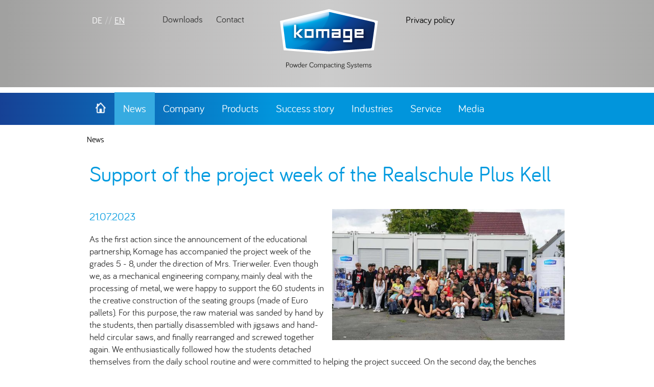

--- FILE ---
content_type: text/html
request_url: https://www.komage.de/en/news/newssingle/article/unterstuetzung-der-projektwoche-der-realschule-plus-kell/
body_size: 9535
content:
<!doctype html>
    <!--[if lt IE 7 ]> <html lang="en" class="no-js ie6"><link rel="stylesheet" type="text/css" href="fileadmin/css/ie6.css"><![endif]-->
    <!--[if IE 7 ]>    <html lang="en" class="no-js ie7"><link rel="stylesheet" type="text/css" href="fileadmin/css/ie7.css"><![endif]-->
    <!--[if IE 8 ]>    <html lang="en" class="no-js ie8"><link rel="stylesheet" type="text/css" href="fileadmin/css/ie8.css"><![endif]-->
    <!--[if IE 9 ]>    <html lang="en" class="no-js ie9"><link rel="stylesheet" type="text/css" href=""><![endif]-->
    <!--[if (gt IE 9)|!(IE)]><!-->
<html lang="en" class="no-js"><!--<![endif]-->

<!-- Mirrored from www.komage.de/en/news/newssingle/article/unterstuetzung-der-projektwoche-der-realschule-plus-kell/ by HTTrack Website Copier/3.x [XR&CO'2014], Tue, 04 Feb 2025 12:39:39 GMT -->
<!-- Added by HTTrack --><meta http-equiv="content-type" content="text/html;charset=utf-8" /><!-- /Added by HTTrack -->
<head>

<meta http-equiv="Content-Type" content="text/html; charset=utf-8">
<!-- 
	This website is powered by TYPO3 - inspiring people to share!
	TYPO3 is a free open source Content Management Framework initially created by Kasper Skaarhoj and licensed under GNU/GPL.
	TYPO3 is copyright 1998-2017 of Kasper Skaarhoj. Extensions are copyright of their respective owners.
	Information and contribution at http://typo3.org/
-->

<base >
<link rel="shortcut icon" href="../../../../../fileadmin/favicon.ico" type="image/x-icon; charset=binary">
<link rel="icon" href="../../../../../fileadmin/favicon.ico" type="image/x-icon; charset=binary">

<meta name="generator" content="TYPO3 CMS">
<meta name="keywords" content="presses, powder, compacting, electric, hydraulic, electro-hydrostatic, automation, systems,">


<link rel="stylesheet" type="text/css" href="../../../../../typo3temp/stylesheet_1b7fd34ec117b8.css?1676024761" media="all">
<link rel="stylesheet" type="text/css" href="../../../../../fileadmin/css/normalize19a2.css?1415628592" media="all">
<link rel="stylesheet" type="text/css" href="../../../../../fileadmin/css/mainb178.css?1559117354" media="all">
<link rel="stylesheet" type="text/css" href="../../../../../fileadmin/css/jquery.fancyboxe41a.css?1444900971" media="all">
<link rel="stylesheet" type="text/css" href="../../../../../fileadmin/css/slider23c7.css?1444123746" media="all">
<link rel="stylesheet" type="text/css" href="../../../../../fileadmin/css/newsStyled98e.css?1508243132" media="all">
<link rel="stylesheet" type="text/css" href="../../../../../fileadmin/css/adr_mapd99d.css?1600855116" media="all">



<script src="../../../../../fileadmin/js/jqueryb0aa.js?1420797862" type="text/javascript"></script>
<script src="../../../../../fileadmin/js/jquery-ui.min9bd5.js?1443520885" type="text/javascript"></script>
<script src="../../../../../fileadmin/js/modernizr-2.6.2.minbe62.js?1415628761" type="text/javascript"></script>
<script src="../../../../../fileadmin/js/main6b96.js?1496924096" type="text/javascript"></script>
<script src="../../../../../fileadmin/js/jquery.fancyboxcd21.js?1442487668" type="text/javascript"></script>
<script src="../../../../../fileadmin/js/jquery.matchHeight67cd.js?1496928543" type="text/javascript"></script>
<script src="../../../../../typo3temp/javascript_dd8247470894b3.js?1628161769" type="text/javascript"></script>


<title>Komage &#187;&nbsp;NewsSingle</title><meta content="width=device-width, initial-scale=1.0, user-scalable=no" name="viewport"><script language="javascript" src="../../../../../typo3conf/ext/kiwi_accordion/res/js/kiwi_accordion.js"></script><script language="javascript" type="text/javascript">var tx_kiwiaccordion_exclusive =1;var tx_kiwiaccordion_effect = "slide";</script>
<link rel="stylesheet" href="/hide-search.css">
</head>
<body>
   

        <!--[if lt IE 7]>
            <p class="browsehappy">You are using an <strong>outdated</strong> browser. Please <a href="http://browsehappy.com/">upgrade your browser</a> to improve your experience.</p>
        <![endif]-->


        <header>
          
          
           <div class="mobnav">         
                       <div id="leftslide">
             
                         
                         
                        <div class="leftslide_close"><img src="../../../../../fileadmin/img/close_white.png" /></div>


                 <ul><li class="first"><a href="../../../../home-en/index.html" title="Home EN">Home EN</a></li><li><a href="../../../index.html" title="News" class="test">News</a></li><li><a href="../../../../company/about-komage/index.html" title="Company">Company</a><ul><li class="first"><a href="../../../../company/about-komage/index.html" title="About KOMAGE">About KOMAGE</a></li><li><a href="../../../../company/history/index.html" title="History">History</a></li><li><a href="../../../../company/quality-management/index.html" title="Quality management">Quality management</a></li><li class="last"><a href="../../../../company/komage-worldwide/index.html" title="KOMAGE worldwide">KOMAGE worldwide</a></li></ul></li><li><a href="../../../../products/index.html" title="Products">Products</a><ul><li class="first"><a href="../../../../products/industries/index.html" title="Green Line">Green Line</a></li><li><a href="../../../../products/mechanical-powder-presses/k-series/index.html" title="Mechanical powder presses">Mechanical powder presses</a><ul><li class="last"><a href="../../../../products/mechanical-powder-presses/k-series/index.html" title="K Series">K Series</a></li></ul></li><li><a href="../../../../products/hydraulic-powder-presses/s-series/index.html" title="Hydraulic powder presses">Hydraulic powder presses</a><ul><li class="first"><a href="../../../../products/hydraulic-powder-presses/s-series/index.html" title="S Series">S Series</a></li><li><a href="../../../../products/hydraulic-powder-presses/s/index.html" title="S">S</a></li><li><a href="../../../../products/hydraulic-powder-presses/s-xt/index.html" title="S-XT">S-XT</a></li><li><a href="../../../../products/hydraulic-powder-presses/s-dt/index.html" title="S-DT">S-DT</a></li><li><a href="../../../../products/hydraulic-powder-presses/s-ml/index.html" title="S-ML">S-ML</a></li><li class="last"><a href="../../../../products/hydraulic-powder-presses/s-kha/index.html" title="S-KHA">S-KHA</a></li></ul></li><li>Electro-hydrostatic Powderpresses<ul><li class="last"><a href="../../../../products/servo-hydraulische-pulperpressen/serie-se/index.html" title="SE Series">SE Series</a></li></ul></li><li><a href="../../../../products/servo-electric-presses/e-series/index.html" title="Servo-electric presses">Servo-electric presses</a><ul><li class="last"><a href="../../../../products/servo-electric-presses/e-series/index.html" title="E Series">E Series</a></li></ul></li><li><a href="../../../../products/mechanical-servo-electric-powder-presses/ke-series/index.html" title="Mechanical servo-electric powder presses">Mechanical servo-electric powder presses</a><ul><li class="last"><a href="../../../../products/mechanical-servo-electric-powder-presses/ke-series/index.html" title="KE Series">KE Series</a></li></ul></li><li class="last"><a href="../../../../products/automation/index.html" title="Automation">Automation</a></li></ul></li><li><a href="../../../../success-story/copper/index.html" title="Success story">Success story</a><ul><li class="first"><a href="../../../../success-story/copper/index.html" title="Copper">Copper</a></li><li><a href="../../../../success-story/komage-pressing-and-automation-solutions-for-thin-disks/index.html" title="Thin discs">Thin discs</a></li><li><a href="../../../../success-story/smcs/index.html" title="SMCs">SMCs</a></li><li><a href="../../../../success-story/carbon-brushes/index.html" title="Carbon brushes">Carbon brushes</a></li><li><a href="../../../../success-story/dental-blanks/index.html" title="Dental blanks">Dental blanks</a></li><li><a href="../../../../success-story/cross-pressing/index.html" title="Cross pressing">Cross pressing</a></li><li><a href="../../../../success-story/ceramic/index.html" title="Ceramic">Ceramic</a></li><li><a href="../../../../success-story/powder-metallurgy/index.html" title="Powder metallurgy">Powder metallurgy</a></li><li class="last"><a href="../../../../success-story/grahite-plain-bearing/index.html" title="Graphite plain bearing">Graphite plain bearing</a></li></ul></li><li><a href="../../../../industries/index.html" title="Industries">Industries</a></li><li><a href="../../../../service/index.html" title="Service">Service</a></li><li><a href="../../../../demediakomage-media/social-media/index.html" title="Media">Media</a><ul><li class="last"><a href="../../../../demediakomage-media/social-media/index.html" target="https://www.komage.de/de/media/komage-media/" title="Social Media">Social Media</a></li></ul></li><li><a href="../../../../downloads/index.html" title="Downloads">Downloads</a></li><li><a href="../../../../contact/index.html" title="Contact">Contact</a></li><li class="last"><a href="../../../../glossary/index.html" title="Glossary">Glossary</a></li></ul>

        
             
                 
              </div>


            </div>
          
          

          <div id="header">

              <div class="content">
                
                <div class="content-inner">

                <div id="logo">
                  <a href="../../../../home.html" title="Komage"><img src="../../../../../fileadmin/img/komage.png" alt="Komage - Powder Compacting Systems" /></a>
                </div>


                  
                  

<div class="datenschutz">
  <ul><li><a href="../../../../misc/privacy-policy/index.html" title="Privacy policy">Privacy policy</a></li></ul>
</div>


                  
                  

                <div class="search">
                
                   


	<!--

		BEGIN: Content of extension "macina_searchbox", plugin "tx_macinasearchbox_pi1"

	-->
	<div class="tx-macinasearchbox-pi1">
		




<form action="https://www.komage.de/en/misc/search-results/" method="post" name="searchform" id="searchform" class="searchBox">
<input name="tx_indexedsearch[sword]" type="text" value="Search..." onFocus="if(this.value=='Search...') this.value=''" onBlur="if(this.value=='')this.value='Search...'"/><input name="tx_indexedsearch[submit_button]" type="submit" value="GO"/>
        <!-- <input type="hidden" name="tx_indexedsearch[_sections]" value="0" /> -->
        <input type="hidden" name="tx_indexedsearch[pointer]" value="0" />
        <input type="hidden" name="tx_indexedsearch[ext]" value="1" />
        <input type="hidden" name="tx_indexedsearch[lang]" value="1" />
</form>

  
  
	</div>
	
	<!-- END: Content of extension "macina_searchbox", plugin "tx_macinasearchbox_pi1" -->

	    
                  
                </div>
                  <div class="language"><ul class="languageSelect"><li><a href="../../../../../de/news/newssingle/article/unterstuetzung-der-projektwoche-der-realschule-plus-kell/index.html" class="de" title="Deutsch">DE</a>&nbsp;//&nbsp;</li><li class="currentLanguage"><a href="index.html" class="gb" title="English">EN</a>&nbsp;&nbsp;</li></ul></div> 
                  

                <div class="headnav">
                
                   <ul><li class="first"><a href="../../../../downloads/index.html" title="Downloads">Downloads</a></li><li class="last"><a href="../../../../contact/index.html" title="Contact">Contact</a></li><div class="clearfix"></div></ul> 
                
                </div>
                
            </div>

              </div>

          </div>

       </header>


                


        <div id="navigation">
          
          <div class="navicon"><img src="../../../../../fileadmin/img/mobile_navi_button.png" /></div>

              <div class="content">
                 <div class="screen-nav"> 
                   <ul id="hauptmenu"><li class="homebutton"><a href="../../../../home.html" title="Home"><img src="../../../../../fileadmin/img/home.png" /></a></li><li class="active"><a href="../../../index.html" title="News" class="active">News</a></li><li class="first navp navone"><a href="../../../../company/about-komage/index.html" title="Company">Company</a></li><li class="navp navtwo"><a href="../../../../products/index.html" title="Products">Products</a></li><li class="navp navfour"><a href="../../../../success-story/copper/index.html" title="Success story">Success story</a></li><li class=""><a href="../../../../industries/index.html" title="Industries">Industries</a></li><li class=""><a href="../../../../service/index.html" title="Service">Service</a></li><li class=""><a href="../../../../demediakomage-media/social-media/index.html" title="Media">Media</a></li></ul> 
                <div class="clearfix"></div>
                                 
                   
          </div>
                
              </div>
          
        
              
          
          

                
                
          
          
          <div class="nav-slideout sn_one">
            <div class="content">
                   
	<!--  CONTENT ELEMENT, uid:579/menu [begin] -->
		<div id="c579" class="csc-default">
		<!--  Header: [begin] -->
			<div class="csc-header csc-header-n1"><h3 class="csc-firstHeader">Company</h3></div>
		<!--  Header: [end] -->
			
		<!--  Menu/Sitemap element: [begin] -->
			<ul class="csc-menu csc-menu-1"><li><a href="../../../../company/about-komage/index.html" title="About KOMAGE">About KOMAGE</a></li><li><a href="../../../../company/history/index.html" title="History">History</a></li><li><a href="../../../../company/quality-management/index.html" title="Quality management">Quality management</a></li><li><a href="../../../../company/komage-worldwide/index.html" title="KOMAGE worldwide">KOMAGE worldwide</a></li></ul>
		<!--  Menu/Sitemap element: [end] -->
			</div>
	<!--  CONTENT ELEMENT, uid:579/menu [end] -->
		
            </div>
            <div class="close_btn"><div class="content"><span>schließen</span></div></div>
          </div>


          <div class="nav-slideout sn_two">
            <div class="content">
                   
	<!--  CONTENT ELEMENT, uid:2397/image [begin] -->
		<div id="c2397" class="csc-default csc-space-before-10">
		<!--  Image block: [begin] -->
			<div class="csc-textpic csc-textpic-center csc-textpic-above"><div class="csc-textpic-imagewrap"><div class="csc-textpic-center-outer"><div class="csc-textpic-center-inner"><div class="csc-textpic-image csc-textpic-last"><img src="../../../../../fileadmin/_processed_/csm_leiste_blue_green940c2024_3_e4e64917ad.png" width="940" height="27" alt="" border="0"></div></div></div></div></div>
		<!--  Image block: [end] -->
			</div>
	<!--  CONTENT ELEMENT, uid:2397/image [end] -->
		
	<!--  CONTENT ELEMENT, uid:580/textpic [begin] -->
		<div class="csc-default subnavpart">
		<!--  Image block: [begin] -->
			<div class="csc-textpic csc-textpic-left csc-textpic-above"><div class="csc-textpic-imagewrap"><div class="csc-textpic-image csc-textpic-last"><img src="../../../../../fileadmin/user_upload/produkte/Serie_K/k15_menue_picto.png" width="130" height="140" alt="" border="0"></div></div><div class="csc-textpic-text">
		<!--  Text: [begin] -->
			<h3>Mechanical <br />powder presses<br /><span class="whitetext">.</span></h3><ul class="bodylist"><li><a href="../../../../products/mechanical-powder-presses/k-series/index.html" title="Opens mechanical powder presses" class="internal-link">K Series<br /></a></li></ul>
		<!--  Text: [end] -->
			</div></div>
		<!--  Image block: [end] -->
			</div>
	<!--  CONTENT ELEMENT, uid:580/textpic [end] -->
		
	<!--  CONTENT ELEMENT, uid:581/textpic [begin] -->
		<div class="csc-default subnavpart">
		<!--  Image block: [begin] -->
			<div class="csc-textpic csc-textpic-left csc-textpic-above"><div class="csc-textpic-imagewrap"><div class="csc-textpic-image csc-textpic-last"><img src="../../../../../fileadmin/user_upload/produkte/s_pressen/presse_s_menue_picto.png" width="104" height="140" alt="" border="0"></div></div><div class="csc-textpic-text">
		<!--  Text: [begin] -->
			<h3>Hydraulic <br />powder presses<br /><span class="whitetext">.</span></h3><ul class="bodylist"><li><a href="../../../../products/hydraulic-powder-presses/s-series/index.html" title="Öffnet internen Link im aktuellen Fenster" class="internal-link">S Series<br /></a><ul><li><a href="../../../../products/hydraulic-powder-presses/s/index.html" title="Opens internal link in current window" class="internal-link">S</a></li><li><a href="../../../../products/hydraulic-powder-presses/s-xt/index.html" title="Öffnet internen Link im aktuellen Fenster" class="internal-link">S-XT</a></li><li><a href="../../../../products/hydraulic-powder-presses/s-dt/index.html" title="Opens internal link in current window" class="internal-link">S-DT</a></li><li><a href="../../../../products/hydraulic-powder-presses/s-ml/index.html" title="Opens internal link in current window" class="internal-link">S-ML</a></li><li><a href="../../../../products/hydraulic-powder-presses/s-kha/index.html" title="Opens internal link in current window" class="internal-link">S-KHA</a></li></ul></li></ul>
		<!--  Text: [end] -->
			</div></div>
		<!--  Image block: [end] -->
			</div>
	<!--  CONTENT ELEMENT, uid:581/textpic [end] -->
		
	<!--  CONTENT ELEMENT, uid:2476/textpic [begin] -->
		<div class="csc-default subnavpart subnavlast">
		<!--  Image block: [begin] -->
			<div class="csc-textpic csc-textpic-left csc-textpic-above csc-textpic-equalheight"><div class="csc-textpic-imagewrap"><div class="csc-textpic-image csc-textpic-last"><img src="../../../../../fileadmin/_processed_/csm_2023.02-se_menue_picto_d4e98d2384.png" width="98" height="140" alt="" border="0"></div></div><div class="csc-textpic-text">
		<!--  Text: [begin] -->
			<h3>Elektro-hydrostatic<br />Powderpresses<br /><span class="whitetext">.</span></h3><ul class="bodylist"><li><a href="../../../../products/servo-hydraulische-pulperpressen/serie-se/index.html" title="Öffnet internen Link im aktuellen Fenster" class="internal-link">SE Series<br /></a></li></ul><p class="bodytext">&nbsp;</p>
<p class="bodytext">&nbsp;</p>
		<!--  Text: [end] -->
			</div></div>
		<!--  Image block: [end] -->
			</div>
	<!--  CONTENT ELEMENT, uid:2476/textpic [end] -->
		
	<!--  CONTENT ELEMENT, uid:583/textpic [begin] -->
		<div class="csc-default subnavpart subnavlast">
		<!--  Image block: [begin] -->
			<div class="csc-textpic csc-textpic-left csc-textpic-above"><div class="csc-textpic-imagewrap"><div class="csc-textpic-image csc-textpic-last"><img src="../../../../../fileadmin/user_upload/produkte/ke/ke50_menue_picto.png" width="130" height="140" alt="" border="0"></div></div><div class="csc-textpic-text">
		<!--  Text: [begin] -->
			<h3>Mechanical servo-electric powder presses</h3><ul class="bodylist"><li><a href="../../../../products/mechanical-servo-electric-powder-presses/ke-series/index.html" title="Öffnet internen Link im aktuellen Fenster" class="internal-link">KE Series<br /></a></li></ul><p class="bodytext">&nbsp;</p>
<p class="bodytext">&nbsp;</p>
		<!--  Text: [end] -->
			</div></div>
		<!--  Image block: [end] -->
			</div>
	<!--  CONTENT ELEMENT, uid:583/textpic [end] -->
		
	<!--  CONTENT ELEMENT, uid:582/textpic [begin] -->
		<div class="csc-default subnavpart">
		<!--  Image block: [begin] -->
			<div class="csc-textpic csc-textpic-left csc-textpic-above"><div class="csc-textpic-imagewrap"><div class="csc-textpic-image csc-textpic-last"><img src="../../../../../fileadmin/user_upload/produkte/e/e36_menue_picto.png" width="130" height="140" alt="" border="0"></div></div><div class="csc-textpic-text">
		<!--  Text: [begin] -->
			<h3>Servo-electric <br />powder presses<br /><span class="whitetext">.</span></h3><ul class="bodylist"><li><a href="../../../../products/servo-electric-presses/e-series/index.html" title="Öffnet internen Link im aktuellen Fenster" class="internal-link">E Series<br /></a></li></ul>
		<!--  Text: [end] -->
			</div></div>
		<!--  Image block: [end] -->
			</div>
	<!--  CONTENT ELEMENT, uid:582/textpic [end] -->
		
	<!--  CONTENT ELEMENT, uid:2478/textpic [begin] -->
		<div class="csc-default subnavpart subnavlast">
		<!--  Image block: [begin] -->
			<div class="csc-textpic csc-textpic-left csc-textpic-above"><div class="csc-textpic-imagewrap"><div class="csc-textpic-image csc-textpic-last"><img src="../../../../../fileadmin/user_upload/produkte/produkte_robo_neu.png" width="130" height="140" alt="" border="0"></div></div><div class="csc-textpic-text">
		<!--  Text: [begin] -->
			<p class="bodytext"><a href="../../../../products/automation/index.html" title="Automation-Systeme von KOMAGE" class="internal-link">Automation</a> </p>
		<!--  Text: [end] -->
			</div></div>
		<!--  Image block: [end] -->
			</div>
	<!--  CONTENT ELEMENT, uid:2478/textpic [end] -->
		
            </div>
            <div class="close_btn"><div class="content"><span>schließen</span></div></div> 
          </div>


          <div class="nav-slideout sn_three">
            <div class="content">
                   
	<!--  CONTENT ELEMENT, uid:1641/menu [begin] -->
		<div id="c1641" class="csc-default">
		<!--  Header: [begin] -->
			<div class="csc-header csc-header-n1"><h3 class="csc-firstHeader">Industries</h3></div>
		<!--  Header: [end] -->
			
		<!--  Menu/Sitemap element: [begin] -->
			
		<!--  Menu/Sitemap element: [end] -->
			</div>
	<!--  CONTENT ELEMENT, uid:1641/menu [end] -->
		
            </div>
            <div class="close_btn"><div class="content"><span>schließen</span></div></div>
          </div>
          
          
         <div class="nav-slideout sn_four">
            <div class="content">
                   
	<!--  CONTENT ELEMENT, uid:594/menu [begin] -->
		<div id="c594" class="csc-default">
		<!--  Header: [begin] -->
			<div class="csc-header csc-header-n1"><h3 class="csc-firstHeader">Research</h3></div>
		<!--  Header: [end] -->
			
		<!--  Menu/Sitemap element: [begin] -->
			<ul class="csc-menu csc-menu-1"><li><a href="../../../../success-story/copper/index.html" title="Copper">Copper</a></li><li><a href="../../../../success-story/komage-pressing-and-automation-solutions-for-thin-disks/index.html" title="Thin discs">Thin discs</a></li><li><a href="../../../../success-story/smcs/index.html" title="SMCs">SMCs</a></li><li><a href="../../../../success-story/carbon-brushes/index.html" title="Carbon brushes">Carbon brushes</a></li><li><a href="../../../../success-story/dental-blanks/index.html" title="Dental blanks">Dental blanks</a></li><li><a href="../../../../success-story/cross-pressing/index.html" title="Cross pressing">Cross pressing</a></li><li><a href="../../../../success-story/ceramic/index.html" title="Ceramic">Ceramic</a></li><li><a href="../../../../success-story/powder-metallurgy/index.html" title="Powder metallurgy">Powder metallurgy</a></li><li><a href="../../../../success-story/grahite-plain-bearing/index.html" title="Graphite plain bearing">Graphite plain bearing</a></li></ul>
		<!--  Menu/Sitemap element: [end] -->
			</div>
	<!--  CONTENT ELEMENT, uid:594/menu [end] -->
		
            </div>
            <div class="close_btn"><div class="content"><span>schließen</span></div></div>
          </div>
          
          
          <div class="nav-slideout sn_five">
            <div class="content">
                   
	<!--  CONTENT ELEMENT, uid:602/menu [begin] -->
		<div id="c602" class="csc-default">
		<!--  Header: [begin] -->
			<div class="csc-header csc-header-n1"><h3 class="csc-firstHeader">Retrofit</h3></div>
		<!--  Header: [end] -->
			
		<!--  Menu/Sitemap element: [begin] -->
			<ul class="csc-menu csc-menu-1"><li><a href="../../../../demediakomage-media/social-media/index.html" target="https://www.komage.de/de/media/komage-media/" title="Social Media">Social Media</a></li></ul>
		<!--  Menu/Sitemap element: [end] -->
			</div>
	<!--  CONTENT ELEMENT, uid:602/menu [end] -->
		
            </div>
            <div class="close_btn"><div class="content"><span>schließen</span></div></div>
          </div>
          
          
          <div class="nav-slideout sn_six">
            <div class="content">
                   
	<!--  CONTENT ELEMENT, uid:603/menu [begin] -->
		<div id="c603" class="csc-default">
		<!--  Header: [begin] -->
			<div class="csc-header csc-header-n1"><h3 class="csc-firstHeader">Service</h3></div>
		<!--  Header: [end] -->
			
		<!--  Menu/Sitemap element: [begin] -->
			
		<!--  Menu/Sitemap element: [end] -->
			</div>
	<!--  CONTENT ELEMENT, uid:603/menu [end] -->
		
            </div>
            <div class="close_btn"><div class="content"><span>schließen</span></div></div>
          </div>
          
          
          <div class="nav-slideout sn_seven">
            <div class="content">
                   
	<!--  CONTENT ELEMENT, uid:789/menu [begin] -->
		<div id="c789" class="csc-default">
		<!--  Header: [begin] -->
			<div class="csc-header csc-header-n1"><h3 class="csc-firstHeader">Your career at Komage</h3></div>
		<!--  Header: [end] -->
			
		<!--  Menu/Sitemap element: [begin] -->
			<ul class="csc-menu csc-menu-1"><li><a href="../../../../karriere/your-career-at-komage/index.html" title="Your career at Komage">Your career at Komage</a></li><li><a href="../../../../karriere/current-vacancies/index.html" title="Current vacancies">Current vacancies</a></li></ul>
		<!--  Menu/Sitemap element: [end] -->
			</div>
	<!--  CONTENT ELEMENT, uid:789/menu [end] -->
		
            </div>
            <div class="close_btn"><div class="content"><span>schließen</span></div></div>
          </div>
          
          
          <div class="nav-slideout sn_eight">
            <div class="content">
                   
	<!--  CONTENT ELEMENT, uid:1647/menu [begin] -->
		<div id="c1647" class="csc-default">
		<!--  Header: [begin] -->
			<div class="csc-header csc-header-n1"><h3 class="csc-firstHeader">Contact</h3></div>
		<!--  Header: [end] -->
			
		<!--  Menu/Sitemap element: [begin] -->
			
		<!--  Menu/Sitemap element: [end] -->
			</div>
	<!--  CONTENT ELEMENT, uid:1647/menu [end] -->
		
            </div>
            <div class="close_btn"><div class="content"><span>schließen</span></div></div>
          </div>
          

            <!--  <div class="content" id="subnavi"></div> -->

          </div>
      
<!--TYPO3SEARCH_begin-->

        <div role="main" id="main">
          
         
          
              <div class="breadcrumb">
                <div class="content">
                   <div class="bc_inner"><a href="../../../index.html">News</a></div><div class="arrow"></div>
                  </div>
                   </div>
          
          
              
                   <!--###homeHead###-->
                   <!--###homeHead###-->
              
          
              
              <div class="home-content-top">
                
                <div class="content">
                  
              
                   <!--###homeContentTop###-->
                   <!--###homeContentTop###-->
                
                   <div class="clearfix"></div>
                  
                  </div>
                
              </div>
              
             <!-- <div class="home-blue-stripe">
                
                <div class="content"> -->
              
                   <!--###homeBlueStripe###-->
                   <!--###homeBlueStripe###-->
                  
              <!--    </div>
                
              </div> -->
              
          <!--    <div class="home-content-bottom">
                
                <div class="content"> -->
              
                   <!--###homeContentBottom###-->
                   <!--###homeContentBottom###-->
                
              <!--      <div class="clearfix"></div>
                
              </div>
                
              </div> -->
          
          
          
                   <!--###productHeader###-->
                   <!--###productHeader###-->
              
              
                   <!--###productContent###-->
                   <!--###productContent###-->
                
          
          
          
                   
	<!--  CONTENT ELEMENT, uid:694/list [begin] -->
		<div id="c694" class="cstripe whitestripe"><div class="content"><div class="stripe-inner">
		<!--  Plugin inserted: [begin] -->
			

<div class="news-single-item">
<!-- 
<div style="float:right;"><a href="en/news/newssingle/article/besuchen-sie-uns-in-lissabon-europm2023/" title="Besuchen Sie uns in Lissabon - EuroPM2023">Besuchen Sie uns in Lissabon - EuroPM2023&nbsp;&gt;</a></div>
<a href="en/news/newssingle/article/unterstuetzung-der-projektwoche-der-realschule-plus-kell/" title="Unterstützung der Projektwoche der Realschule Plus Kell">&lt;&nbsp;Unterstützung der Projektwoche der Realschule Plus Kell</a> -->
  <h2>Support of the project week of the Realschule Plus Kell</h2>
  
  <div class="news-single-itemBox">
  
    <div class="layoutRight layoutSingleRight"><div class="news-single-img"><img src="../../../../../typo3temp/_processed_/csm_2023.07.17_realschule_plus_projektwoche_01_3b35028ebc.jpg" width="600" height="338"   alt=""  border="0"><p class="news-single-imgcaption" style="width:600px;"></p></div></div>
  
    <div class="layoutLeft layoutSingleLeft">
      <span class="news-single-date">21.07.2023</span>
      
      <p>As the first action since the announcement of the educational partnership, Komage has accompanied the project week of the grades 5 - 8, under the direction of Mrs. Trierweiler. Even though we, as a mechanical engineering company, mainly deal with the processing of metal, we were happy to support the 60 students in the creative construction of the seating groups (made of Euro pallets). For this purpose, the raw material was sanded by hand by the students, then partially disassembled with jigsaws and hand-held circular saws, and finally rearranged and screwed together again. We enthusiastically followed how the students detached themselves from the daily school routine and were committed to helping the project succeed. On the second day, the benches were given a protective wood stain and paint and given their final finish. The benches are now available to all students of the Realschule plus. </p>
    </div>
    
    

    
    <hr class="clearer" />
   <!--     

          
           

          
          

          
          

          
          

      
      
       -->
  
  </div>
  <!--
  
  <div class="news-single-rightbox">
     10:15 Age: 2 yrs<br />
        
    
  </div>
  -->
     
  <div class="news-single-backlink">
  <a href="../../../index.html">back to: News</a>
  </div>
</div>

		<!--  Plugin inserted: [end] -->
			<div class="topbutton"><a href="index.html#"><img src="../../../../../fileadmin/img/top.png"></a></div></div></div></div>
	<!--  CONTENT ELEMENT, uid:694/list [end] -->
		
         
                   <div class="clearfix"></div> 
          
          
            <div class="content">
              
          
                   
             
              
                    
              
              
              
            
               
              
              
              <div class="clearfix"></div>
              
          
          </div>
          
                  
          
          <div class="clearfix"></div>
          
          </div>


<!--TYPO3SEARCH_end-->

       <footer>

<div id="footer">
    
    <div class="content">
      
               <!--  <div class="topbutton"><a href="en/news/newssingle/article/unterstuetzung-der-projektwoche-der-realschule-plus-kell/#"><img src="fileadmin/img/top.png"></a></div> -->
   
      <div class="footer-sitemap">
        
       <!-- <h3 class="trigger">Sitemap</h3> -->
        <h3>
         Sitemap
          </h3>
        
<!-- <div class="toggle_container"> -->
              

                <ul class="left"><li class="first"><a href="../../../../home-en/index.html" title="Home EN">Home EN</a></li><li class="active"><a href="../../../index.html" title="News" class="active">News</a></li><li><a href="../../../../company/about-komage/index.html" title="Company">Company</a><ul><li class="first"><a href="../../../../company/about-komage/index.html" title="About KOMAGE">About KOMAGE</a></li><li><a href="../../../../company/history/index.html" title="History">History</a></li><li><a href="../../../../company/quality-management/index.html" title="Quality management">Quality management</a></li><li class="last"><a href="../../../../company/komage-worldwide/index.html" title="KOMAGE worldwide">KOMAGE worldwide</a></li></ul></li><li><a href="../../../../products/index.html" title="Products">Products</a><ul><li class="first"><a href="../../../../products/industries/index.html" title="Green Line">Green Line</a></li><li><a href="../../../../products/mechanical-powder-presses/k-series/index.html" title="Mechanical powder presses">Mechanical powder presses</a><ul><li class="last"><a href="../../../../products/mechanical-powder-presses/k-series/index.html" title="K Series">K Series</a></li></ul></li><li><a href="../../../../products/hydraulic-powder-presses/s-series/index.html" title="Hydraulic powder presses">Hydraulic powder presses</a><ul><li class="first"><a href="../../../../products/hydraulic-powder-presses/s-series/index.html" title="S Series">S Series</a></li><li><a href="../../../../products/hydraulic-powder-presses/s/index.html" title="S">S</a></li><li><a href="../../../../products/hydraulic-powder-presses/s-xt/index.html" title="S-XT">S-XT</a></li><li><a href="../../../../products/hydraulic-powder-presses/s-dt/index.html" title="S-DT">S-DT</a></li><li><a href="../../../../products/hydraulic-powder-presses/s-ml/index.html" title="S-ML">S-ML</a></li><li class="last"><a href="../../../../products/hydraulic-powder-presses/s-kha/index.html" title="S-KHA">S-KHA</a></li></ul></li><li>Electro-hydrostatic Powderpresses<ul><li class="last"><a href="../../../../products/servo-hydraulische-pulperpressen/serie-se/index.html" title="SE Series">SE Series</a></li></ul></li><li><a href="../../../../products/servo-electric-presses/e-series/index.html" title="Servo-electric presses">Servo-electric presses</a><ul><li class="last"><a href="../../../../products/servo-electric-presses/e-series/index.html" title="E Series">E Series</a></li></ul></li><li><a href="../../../../products/mechanical-servo-electric-powder-presses/ke-series/index.html" title="Mechanical servo-electric powder presses">Mechanical servo-electric powder presses</a><ul><li class="last"><a href="../../../../products/mechanical-servo-electric-powder-presses/ke-series/index.html" title="KE Series">KE Series</a></li></ul></li><li class="last"><a href="../../../../products/automation/index.html" title="Automation">Automation</a></li></ul></li><li><a href="../../../../success-story/copper/index.html" title="Success story">Success story</a><ul><li class="first"><a href="../../../../success-story/copper/index.html" title="Copper">Copper</a></li><li><a href="../../../../success-story/komage-pressing-and-automation-solutions-for-thin-disks/index.html" title="Thin discs">Thin discs</a></li><li><a href="../../../../success-story/smcs/index.html" title="SMCs">SMCs</a></li><li><a href="../../../../success-story/carbon-brushes/index.html" title="Carbon brushes">Carbon brushes</a></li><li><a href="../../../../success-story/dental-blanks/index.html" title="Dental blanks">Dental blanks</a></li><li><a href="../../../../success-story/cross-pressing/index.html" title="Cross pressing">Cross pressing</a></li><li><a href="../../../../success-story/ceramic/index.html" title="Ceramic">Ceramic</a></li><li><a href="../../../../success-story/powder-metallurgy/index.html" title="Powder metallurgy">Powder metallurgy</a></li><li class="last"><a href="../../../../success-story/grahite-plain-bearing/index.html" title="Graphite plain bearing">Graphite plain bearing</a></li></ul></li><li><a href="../../../../industries/index.html" title="Industries">Industries</a></li><li><a href="../../../../service/index.html" title="Service">Service</a></li><li><a href="../../../../demediakomage-media/social-media/index.html" title="Media">Media</a><ul><li class="last"><a href="../../../../demediakomage-media/social-media/index.html" target="https://www.komage.de/de/media/komage-media/" title="Social Media">Social Media</a></li></ul></li><li><a href="../../../../downloads/index.html" title="Downloads">Downloads</a></li><li><a href="../../../../contact/index.html" title="Contact">Contact</a></li><li class="last"><a href="../../../../glossary/index.html" title="Glossary">Glossary</a></li></ul>

        
       <!--  </div> -->
     
      
      </div>

        <div class="footer-kontakt">
          
                  <!-- <h3 class="trigger">Kontakt</h3> -->
        <!--  <h3>Kontakt</h3>  -->
<!-- <div class="toggle_container"> -->
      
                
	<!--  CONTENT ELEMENT, uid:888/text [begin] -->
		<div id="c888" class="csc-default">
		<!--  Header: [begin] -->
			<div class="csc-header csc-header-n1"><h3 class="csc-firstHeader">Contact</h3></div>
		<!--  Header: [end] -->
			
		<!--  Text: [begin] -->
			<p class="bodytext">KOMAGE Gellner Maschinenfabrik KG</p>
<p class="bodytext">Dr.-Hermann-Gellner-Str. 1 <br />D-54427 Kell am See</p>
<p class="bodytext">Phone: +49 (0) 6589-9142-0<br />Fax: +49 (0) 6589-9142-19<br />E-mail: <a href="javascript:linkTo_UnCryptMailto('nbjmup+jogpAlpnbhf/ef');" title="General E-Mail" class="mail">info(at)komage.de</a></p>
<p class="bodytext">Applications (only): <a href="javascript:linkTo_UnCryptMailto('nbjmup+qfstpobmAlpnbhf/ef');" title="Application E-Mail" class="mail">personal(at)komage.de</a></p>
		<!--  Text: [end] -->
			</div>
	<!--  CONTENT ELEMENT, uid:888/text [end] -->
		
  
        <!--  </div> -->
         
        </div>
      
      <div class="clearfix"></div>
      
      
      
        <div class="footer-additional">
          
          
	<!--  CONTENT ELEMENT, uid:604/text [begin] -->
		<div id="c604" class="csc-default">
		<!--  Text: [begin] -->
			<h3><a href="../../../../misc/legal-information/index.html" title="Opens internal link in current window" class="internal-link">Legal information</a></h3>
<h3><a href="../../../../../fileadmin/user_upload/pdf/Komage_GTC.pdf" title="Initiates file download" class="download">GTC (PDF Download)</a></h3>
		<!--  Text: [end] -->
			</div>
	<!--  CONTENT ELEMENT, uid:604/text [end] -->
		
          
        
<!-- <div class="toggle_container"> -->
          
       <!--   </div> -->
              
               <!--    <a href="index.php?id=49"><h3>Datenschutz</h3></a>  -->
<!-- <div class="toggle_container"> -->

          
    <!--   </div> -->
       </div>


    </div>
</div>

       </footer>

    
             
          <div class="overlay"></div>      

        <!-- SCRIPTS -->


<script>
  
  
  //SUBNMAVI SLIDE UP/DOWN STUFF
  
 //  $(document).ready(function() {
 //   $('.nav-slideout').addClass('isdown');
 //   });
  
      
      /* Variablen */
maskHeight = 0;
//maskWidth = 0;

function getWindowSizes() {
  maskHeight = $(document).height();
  //maskWidth = $(window).width();
};

function setMask() {
  getWindowSizes();
  $('.overlay').css({'height':maskHeight});
};

  
  
      
  $("#hauptmenu .navp a").click(function(event){
    event.preventDefault();
   // $('.overlay').fadeIn( 'fast' );
    $('.overlay').fadeTo("slow",0.6);
    setMask();
  }); 
  
  


  
  
  
 
  

      
    
        $('.navone').click(function() {
            if ($('.sn_one').hasClass('isdown')){
                $('.sn_one').addClass('testtest');         
          } else {
             if ($('.nav-slideout').hasClass('isdown')){             
                   $('.isdown').slideUp('fast', function() {  
                      $('.sn_one').slideDown();
                });
               } else {
                $('.sn_one').slideDown();
               }
           }
          $('.isdown').removeClass('isdown');
          $('.sn_one').addClass('isdown');
          $('.active-slide').removeClass('active-slide');
          $('.navone').addClass('active-slide');
        });
         
      
      
      $('.navtwo').click(function() {
            if ($('.sn_two').hasClass('isdown')){
                $('.sn_two').addClass('testtest');        
          } else {
             if ($('.nav-slideout').hasClass('isdown')){              
                   $('.isdown').slideUp('fast', function() {  
                      $('.sn_two').slideDown();
                });
               } else {
                $('.sn_two').slideDown();
               }
           }
          $('.isdown').removeClass('isdown');
          $('.sn_two').addClass('isdown');
                  $('.active-slide').removeClass('active-slide');
          $('.navtwo').addClass('active-slide');
        });
  
  
  
  $('.navthree').click(function() {
            if ($('.sn_three').hasClass('isdown')){
                 $('.sn_three').addClass('testtest');        
          } else {
             if ($('.nav-slideout').hasClass('isdown')){              
                   $('.isdown').slideUp('fast', function() {  
                       $('.sn_three').slideDown();
                });
               } else {
                $('.sn_three').slideDown();
               }
           }
          $('.isdown').removeClass('isdown');
          $('.sn_three').addClass('isdown');
              $('.active-slide').removeClass('active-slide');
          $('.navthree').addClass('active-slide');
        });
      
  
  
  $('.navfour').click(function() {
            if ($('.sn_four').hasClass('isdown')){
                 $('.sn_four').addClass('testtest');        
          } else {
             if ($('.nav-slideout').hasClass('isdown')){              
                   $('.isdown').slideUp('fast', function() {  
                       $('.sn_four').slideDown();
                });
               } else {
                $('.sn_four').slideDown();
               }
           }
          $('.isdown').removeClass('isdown');
          $('.sn_four').addClass('isdown');
              $('.active-slide').removeClass('active-slide');
          $('.navfour').addClass('active-slide');
        });
      
  
  
    $('.navfive').click(function() {
            if ($('.sn_five').hasClass('isdown')){
                 $('.sn_five').addClass('testtest');        
          } else {
             if ($('.nav-slideout').hasClass('isdown')){              
                   $('.isdown').slideUp('fast', function() {  
                       $('.sn_five').slideDown();
                });
               } else {
                $('.sn_five').slideDown();
               }
           }
          $('.isdown').removeClass('isdown');
          $('.sn_five').addClass('isdown');
                        $('.active-slide').removeClass('active-slide');
          $('.navfive').addClass('active-slide');
        });
      
  
       
  
    $('.navsix').click(function() {
            if ($('.sn_six').hasClass('isdown')){
                 $('.sn_six').addClass('testtest');        
          } else {
             if ($('.nav-slideout').hasClass('isdown')){              
                   $('.isdown').slideUp('fast', function() {  
                       $('.sn_six').slideDown();
                });
               } else {
                $('.sn_six').slideDown();
               }
           }
          $('.isdown').removeClass('isdown');
          $('.sn_six').addClass('isdown');
                        $('.active-slide').removeClass('active-slide');
          $('.navsix').addClass('active-slide');
        });
  
  
  
  
    $('.navseven').click(function() {
            if ($('.sn_seven').hasClass('isdown')){
                 $('.sn_seven').addClass('testtest');        
          } else {
             if ($('.nav-slideout').hasClass('isdown')){              
                   $('.isdown').slideUp('fast', function() {  
                       $('.sn_seven').slideDown();
                });
               } else {
                $('.sn_seven').slideDown();
               }
           }
          $('.isdown').removeClass('isdown');
          $('.sn_seven').addClass('isdown');
                        $('.active-slide').removeClass('active-slide');
          $('.navseven').addClass('active-slide');
        });
      
  
  
  
  
  $('.naveight').click(function() {
            if ($('.sn_eight').hasClass('isdown')){
                 $('.sn_eight').addClass('testtest');        
          } else {
             if ($('.nav-slideout').hasClass('isdown')){              
                   $('.isdown').slideUp('fast', function() {  
                       $('.sn_eight').slideDown();
                });
               } else {
                $('.sn_eight').slideDown();
               }
           }
          $('.isdown').removeClass('isdown');
          $('.sn_eight').addClass('isdown');
                      $('.active-slide').removeClass('active-slide');
          $('.naveight').addClass('active-slide');
        });
      
      
       
  
       
     $('.close_btn').click(function() {
        $('.nav-slideout').slideUp();
        $('.nav-slideout').removeClass('isdown');
        $('.overlay').fadeOut( 'fast' );
        $('.active-slide').removeClass('active-slide');
     })  
    
    
  </script>



         <script type="text/javascript"> 
           
  $(document).ready(function() {
    
    //initialisiere fancybox
    $(".fancybox").fancybox();
    
  });
    
    $(".fancy-iframe").fancybox({
    
     //'fixed' : false,
    'type' : 'iframe',
     'autoScale' : true,
      'autoDimensions' : true,
     'width' : 940,
     'title' : false

   });
    
    
           
           $('.galerie-fto a.fancybox').prepend('<img class="plusicon" src="../../../../../fileadmin/img/plus.png" />');
</script>



<script>
  
// Jedes n-te TD in einer Zeile soll eine entsprechende Klasse bekommen, damit man Spalten ansprechen kann
$("#protab tr td:nth-child(1), #protab tr th:nth-child(1)").addClass("col-one")
$("#protab tr td:nth-child(2), #protab tr th:nth-child(2)").addClass("col-two")
$("#protab tr td:nth-child(3), #protab tr th:nth-child(3)").addClass("col-three")
$("#protab tr td:nth-child(4), #protab tr th:nth-child(4)").addClass("col-four")
$("#protab tr td:nth-child(5), #protab tr th:nth-child(5)").addClass("col-five")
$("#protab tr td:nth-child(6), #protab tr th:nth-child(6)").addClass("col-six")
$("#protab tr td:nth-child(7), #protab tr th:nth-child(7)").addClass("col-seven")
$("#protab tr td:nth-child(8), #protab tr th:nth-child(8)").addClass("col-eight")
  
// AUCH BEI NEUER TABELLE MIT INHALTSELEMENT
  
  // Jedes n-te TD in einer Zeile soll eine entsprechende Klasse bekommen, damit man Spalten ansprechen kann
$(".ptable tr td:nth-child(1), .ptable tr th:nth-child(1)").addClass("col-one")
$(".ptable tr td:nth-child(2), .ptable tr th:nth-child(2)").addClass("col-two")
$(".ptable tr td:nth-child(3), .ptable tr th:nth-child(3)").addClass("col-three")
$(".ptable tr td:nth-child(4), .ptable tr th:nth-child(4)").addClass("col-four")
$(".ptable tr td:nth-child(5), .ptable tr th:nth-child(5)").addClass("col-five")
$(".ptable tr td:nth-child(6), .ptable tr th:nth-child(6)").addClass("col-six")
$(".ptable tr td:nth-child(7), .ptable tr th:nth-child(7)").addClass("col-seven")
$(".ptable tr td:nth-child(8), .ptable tr th:nth-child(8)").addClass("col-eight")
  
  
  //#################
  // Harry 02.10.15
  //JS Hinzu damit link von einer anderen Seite die richtige Div Layer einblendet
  
var qs = (function(a) {
    if (a == "") return "s";
    var b = {};
    for (var i = 0; i < a.length; ++i)
    {
        var p=a[i].split('=', 2);
        if (p.length == 1)
            b[p[0]] = "";
        else
            b[p[0]] = decodeURIComponent(p[1].replace(/\+/g, " "));
    }
    return b;
})(window.location.search.substr(1).split('&'));
  
  
 
  
  //##################
  
// Zunächst die erste Tabellenspalte Highlighten
  
 $(document).ready(function() {
  
     // Harry 02.10.15
  //JS Anpassung damit link von einer anderen Seite die richtige Div Layer einblendet
   
   //$(".col-one").addClass('activecol');
   if(!qs["modelle"]){
     $("#div1").show();
     $("#protab .col-one").addClass('activecol');
   }else{
   $("#div1,#div2,#div3,#div4,#div5,#div6").hide();
                         
   $(".col-"+qs["datenspalte"]).addClass('activecol');
   $(".layer-"+qs["modelle"]).show();
   }

   
  });
  
  
  
  
  
  
// Div austauschen (fade) und alle TDs in col mit active versehen
   $("#protab .col-one").on('click', function() {
   $("#div1").fadeIn();
   $("#div2,#div3,#div4,#div5,#div6").hide();
   $(".activecol").removeClass('activecol');
   $(".col-one").addClass('activecol');
});
  
$("#protab .col-two").on('click', function() {
   $("#div2").fadeIn();
   $("#div1,#div3,#div4,#div5,#div6").hide();
   $(".activecol").removeClass('activecol');
   $(".col-two").addClass('activecol');
});
  
$("#protab .col-three").on('click', function() {
   $("#div3").fadeIn();
   $("#div1,#div2,#div4,#div5,#div6").hide();
   $(".activecol").removeClass('activecol');
   $(".col-three").addClass('activecol');
});
  
$("#protab .col-four").on('click', function() {
   $("#div4").fadeIn();
   $("#div1,#div2,#div3,#div5,#div6").hide();
   $(".activecol").removeClass('activecol');
   $(".col-four").addClass('activecol');
});
  
$("#protab .col-five").on('click', function() {
   $("#div5").fadeIn();
   $("#div1,#div2,#div3,#div4,#div6").hide();
   $(".activecol").removeClass('activecol');
   $(".col-five").addClass('activecol');
});
 
 
  /* 
$("#protab .col-six").on('click', function() {
   $("#div6").fadeIn();
   $("#div1,#div2,#div3,#div4,#div5").hide();
   $(".activecol").removeClass('activecol');
   $(".col-six").addClass('activecol');
});
  
  */
  
  
// HIGHLIGHTS TABELLE
  
  $("#protab .col-one").mouseover(function() {
  $("#protab .col-one").addClass('col-high');
  });
  $("#protab .col-one").mouseout(function() {
  $("#protab .col-one").removeClass('col-high');
  });
  
  
  
  $("#protab .col-two").mouseover(function() {
  $("#protab .col-two").addClass('col-high');
  });
  $("#protab .col-two").mouseout(function() {
  $("#protab .col-two").removeClass('col-high');
  });
  
  
  
  $("#protab .col-three").mouseover(function() {
  $("#protab .col-three").addClass('col-high');
  });
  $("#protab .col-three").mouseout(function() {
  $("#protab .col-three").removeClass('col-high');
  });
  
  
  
  $("#protab .col-four").mouseover(function() {
  $("#protab .col-four").addClass('col-high');
  });
  $("#protab .col-four").mouseout(function() {
  $("#protab .col-four").removeClass('col-high');
  });
  
  
  
  $("#protab .col-five").mouseover(function() {
  $("#protab .col-five").addClass('col-high');
  });
  $("#protab .col-five").mouseout(function() {
  $("#protab .col-five").removeClass('col-high');
  });
  
  
  
  $("#protab .col-six").mouseover(function() {
  $("#protab .col-six").addClass('col-high');
  });
  $("#protab .col-six").mouseout(function() {
  $("#protab .col-six").removeClass('col-high');
  });
  
  
  
  
  // TOPSLIDE
  
  $(document).ready(function(){
  
// scroll body to 0px on click
        $('.topbutton a').click(function () {
            $('body,html').animate({
                scrollTop: 0
            }, 800);
            return false;
        });
    });

 
  
  </script>




  
  <script>
    
$(".navicon").click(function() {
  $(".mobnav").animate(
                {
                        "right" : "0px"
                }, "Fast"
        );
});

    $(".leftslide_close").click(function() {
  $(".mobnav").animate(
                {
                        "right" : "-500px"
                }, "Fast"
        );
});
    
                        
</script>




<script>
  
// mobile nav akkordeon
  
$(document).ready(function(){

  $('#leftslide > ul > li:has(ul)').addClass("has-sub");

  $('#leftslide > ul > li > a').click(function() {
    var checkElement = $(this).next();
    
    $('#leftslide li').removeClass('active');
    $(this).closest('li').addClass('active');  
    
    
    if((checkElement.is('ul')) && (checkElement.is(':visible'))) {
      $(this).closest('li').removeClass('active');
      checkElement.slideUp('normal');
    }
    
    if((checkElement.is('ul')) && (!checkElement.is(':visible'))) {
      $('#leftslide ul ul:visible').slideUp('normal');
      checkElement.slideDown('normal');
    }
    
    if (checkElement.is('ul')) {
      return false;
    } else {
      return true;  
    }    
  });

});

</script>


<script>
  
  // Ankerscroll
  
  $(function() {
  $('.arrowlink-slide, .adr_pins a').click(function() {
    if (location.pathname.replace(/^\//,'') == this.pathname.replace(/^\//,'') && location.hostname == this.hostname) {
      var target = $(this.hash);
      target = target.length ? target : $('[name=' + this.hash.slice(1) +']');
      if (target.length) {
        $('html,body').animate({
          scrollTop: target.offset().top
        }, 1000);
        return false;
      }
    }
  });
});
  
</script>



<script>

  
  
   if ( $(window).width() > 850) {   
  
  $(document).ready(function() {
    
    $('.same-height-wrap').each(function(){  
            
            var highestBox = 0;
            $('.cbox', this).each(function(){
            
                if($(this).height() > highestBox)
                   highestBox = $(this).height();
            });  
            
            $('.cbox',this).height(highestBox);
        
    });  
   
});
    }

  
  
 
      
        //Bei Resize height resetten und neu berechnen
  
  $(window).resize(function() {
  
    $('.same-height-wrap .cbox').css({
        "height": ""
    });
    
      if ( $(window).width() > 830) {    
    
    $('.same-height-wrap').each(function(){  
            
            var highestBox = 0;
            $('.cbox', this).each(function(){
            
                if($(this).height() > highestBox)
                   highestBox = $(this).height();
            });  
            
            $('.cbox',this).height(highestBox);
        
    });  
    
    }
});

  
</script>


    <script>
    
      
    $(document).ready(function(){
    //$("td:contains()").css("border-right", "none");
      $('td:has(> span.check)').addClass("check");
  })
      
      
          $(document).ready(function(){
    //$("td:contains()").css("border-right", "none");
      $('ul li:has(> span.greencheck)').addClass("greencheck");
  })
     
     
        
  </script>


<script>
         $(document).ready(function(){
           //prüfen ob klasse activecolumn existiert
           if ( $(".activecolumn").length) {
           
            $('th:has(> span.activecolumn)').addClass("activecolumn");
           
            var firstClass = $(".activecolumn").attr('class').split(' ')[0];
           $('.' + firstClass).addClass("activecol");
           
          }
    })
  </script>


      <script>
  //https://github.com/liabru/jquery-match-height
$(function() {
  $('.adr').matchHeight();
});
</script>

<script src="../../../../../typo3conf/ext/powermail/Resources/Public/JavaScripts/jquery.datetimepicker8e8b.js?1444384445" type="text/javascript"></script>
<script src="../../../../../typo3conf/ext/powermail/Resources/Public/JavaScripts/parsley.min8e8b.js?1444384445" type="text/javascript"></script>
<script src="../../../../../typo3conf/ext/powermail/Resources/Public/JavaScripts/tabs8e8b.js?1444384445" type="text/javascript"></script>
<script src="../../../../../typo3conf/ext/powermail/Resources/Public/JavaScripts/form8e8b.js?1444384445" type="text/javascript"></script>
<script src="../../../../../fileadmin/js/menuslide9b5f.js?1443532876" type="text/javascript"></script>


</body>

<!-- Mirrored from www.komage.de/en/news/newssingle/article/unterstuetzung-der-projektwoche-der-realschule-plus-kell/ by HTTrack Website Copier/3.x [XR&CO'2014], Tue, 04 Feb 2025 12:39:39 GMT -->
</html>

--- FILE ---
content_type: text/css
request_url: https://www.komage.de/fileadmin/css/mainb178.css?1559117354
body_size: 9171
content:
/*! HTML5 Boilerplate v4.3.0 | MIT License | http://h5bp.com/ */

/*
 * What follows is the result of much research on cross-browser styling.
 * Credit left inline and big thanks to Nicolas Gallagher, Jonathan Neal,
 * Kroc Camen, and the H5BP dev community and team.
 */

/* ==========================================================================
   Base styles: opinionated defaults
   ========================================================================== */

html,
button,
input,
select,
textarea {
    color: #222;
}

html {
    font-size: 1em;
    line-height: 1.4;
}

/*
 * Remove text-shadow in selection highlight: h5bp.com/i
 * These selection rule sets have to be separate.
 * Customize the background color to match your design.
 */

::-moz-selection {
    background: #b3d4fc;
    text-shadow: none;
}

::selection {
    background: #b3d4fc;
    text-shadow: none;
}

/*
 * A better looking default horizontal rule
 */

hr {
    display: block;
    height: 1px;
    border: 0;
    border-top: 1px solid #ccc;
    margin: 1em 0;
    padding: 0;
}

/*
 * Remove the gap between images, videos, audio and canvas and the bottom of
 * their containers: h5bp.com/i/440
 */

audio,
canvas,
img,
video {
    vertical-align: middle;
}

/*
 * Remove default fieldset styles.
 */

fieldset {
    border: 0;
    margin: 0;
    padding: 0;
}

/*
 * Allow only vertical resizing of textareas.
 */

textarea {
    resize: vertical;
}

/* ==========================================================================
   Browse Happy prompt
   ========================================================================== */

.browsehappy {
    margin: 0.2em 0;
    background: #ccc;
    color: #000;
    padding: 0.2em 0;
}

/* ==========================================================================
   Author's custom styles
   ========================================================================== */


/*** FONTS ***/

@font-face{font-family:'BariolWeb';
  src:url('../fonts/bariol_regular.eot');
  src:url('../fonts/bariol_regulard41d.eot?#iefix') format('embedded-opentype'),url('../fonts/bariol_regular.woff') format('woff'),url('../fonts/bariol_regular.ttf') format('truetype');
  font-weight:200;
  font-style:normal;
}

@font-face{font-family:'BariolBoldWeb';
  src:url('../fonts/bariol_bold-webfont.eot');
  src:url('../fonts/bariol_bold-webfontd41d.eot?#iefix') format('embedded-opentype'),url('../fonts/bariol_bold-webfont.woff') format('woff'),url('../fonts/bariol_bold-webfont.ttf') format('truetype');
  font-style:normal;
}

a {
  text-decoration: none;
}

a:focus {
  outline: none;
}

::-moz-selection { /* Code for Firefox */
    color: #FFFFFF;
    background: #36abe1;
}

::selection {
    color: #FFFFFF;
    background: #36abe1;
}

body {
    /*background-color: #e3e3e3; */
  font-family:'BariolWeb',sans-serif;
  color: #333333;
  font-size: 1.1em;
}

h2 {
  color: #009adf;
    font-size: 2.4em;
    font-weight: 100;
  line-height: 1.2em;
}

h3 {
  color: #009adf;
    font-size: 1.6em;
    font-weight: 100;
}

h4 {}

.greentext {
  color: #99ca3c;
}

.bluetext {
  color: #154094;
}

.greytext {
  color: #333333;
}

.lightbluetext {
  color: #009adf;
}

.whitetext {
  color: #FFFFFF;
}


.bodytext a,
.bodytext a:visited,
.bodylist a,
.bodylist a:visited{color:#000000 !important; font-style:italic; text-decoration:underline;}

.bodytext a:hover,
.bodylist a:hover{text-decoration:none;}

.arrowlink, 
.arrowlink:visited,
.arrowlink-slide,
.arrowlink-slide:visited,
.bodytext a.arrowlink, 
.bodytext a.arrowlink:visited,
.bodytext a.arrowlink-slide,
.bodytext a.arrowlink-slide:visited,
.bodylist a.arrowlink, 
.bodylist a.arrowlink:visited,
.bodylist a.arrowlink-slide,
.bodylist a.arrowlink-slide:visited
{
  color: #99ca3c !important;
  background-image: url(../img/arrow_green.png);
  background-position: left;
  background-repeat: no-repeat;
  padding-left: 30px;
  display: inline-block;
  height: 22px;
  padding-bottom: 4px;
  font-style:normal !important; 
  text-decoration:none !important;
}

.arrowlink:hover,
.arrowlink-slide:hover,
.bodytext a.arrowlink:hover,
.bodytext a.arrowlink-slide:hover,
.bodylist a.arrowlink:hover,
.bodylist a.arrowlink-slide:hover,
{text-decoration:underline !important;}



.nav-slideout .bodytext a,
.nav-slideout .bodytext a:visited,
.nav-slideout .bodylist a,
.nav-slideout .bodylist a:visited{
  font-style:normal !important; 
  text-decoration:none !important;
}

#main .bigbluearrow-link, .bodytext .bigbluearrow-link {
 color: #009adf !important;
  background-image: url(../img/arrow_right.png);
  background-position: left;
  background-repeat: no-repeat;
  padding-left: 30px;
  display: inline-block;
  padding-bottom: 4px;
  font-style:normal !important;
  text-decoration:none !important;
  font-size: 1.4em;
  line-height: 2em;
}

.nav-slideout .bodytext a:hover,
.nav-slideout .bodylist a:hover{
 color:#009adf !important;
}

.cbox h2 {
  margin-top: 0.2em;
  margin-bottom: 0.2em;
}

.cbox h3 {
  margin-top: 0;
  margin-bottom: 0;
}

.contactbox h3 {
  color: #FFFFFF;
}

.contactbox p {
  margin-bottom: 0;
}

#main a {
  color: #99ca3c;
}


.overlay {
    background-color: #154094;
    display: none;
    position: absolute;
    top: 0;
    width: 100%;
    z-index: 3;
}

#main a:hover {
  text-decoration: underline;
}






.content {
    max-width: 940px;
    width: 96%;
    margin: 0 auto;
    position: relative;
}

.content-inner {
  position: relative;
}

header {
  position: relative;
  z-index: 999;
}

#header {
 /* background-color: #FFFFFF; */
  padding-top: 1em;
  padding-bottom: 2em;

background: #a1a1a0; /* Old browsers */
/* IE9 SVG, needs conditional override of 'filter' to 'none' */
background: url([data-uri]);
background: -moz-linear-gradient(left,  #a1a1a0 1%, #bcbbbb 25%, #cccccc 50%, #bcbbbb 76%, #aaaaa9 100%, #a1a1a0 100%); /* FF3.6+ */
background: -webkit-gradient(linear, left top, right top, color-stop(1%,#a1a1a0), color-stop(25%,#bcbbbb), color-stop(50%,#cccccc), color-stop(76%,#bcbbbb), color-stop(100%,#aaaaa9), color-stop(100%,#a1a1a0)); /* Chrome,Safari4+ */
background: -webkit-linear-gradient(left,  #a1a1a0 1%,#bcbbbb 25%,#cccccc 50%,#bcbbbb 76%,#aaaaa9 100%,#a1a1a0 100%); /* Chrome10+,Safari5.1+ */
background: -o-linear-gradient(left,  #a1a1a0 1%,#bcbbbb 25%,#cccccc 50%,#bcbbbb 76%,#aaaaa9 100%,#a1a1a0 100%); /* Opera 11.10+ */
background: -ms-linear-gradient(left,  #a1a1a0 1%,#bcbbbb 25%,#cccccc 50%,#bcbbbb 76%,#aaaaa9 100%,#a1a1a0 100%); /* IE10+ */
background: linear-gradient(to right,  #a1a1a0 1%,#bcbbbb 25%,#cccccc 50%,#bcbbbb 76%,#aaaaa9 100%,#a1a1a0 100%); /* W3C */
filter: progid:DXImageTransform.Microsoft.gradient( startColorstr='#a1a1a0', endColorstr='#a1a1a0',GradientType=1 ); /* IE6-8 */



}



#header #logo {
  margin: 0 auto;
  width: 185px;
}

#header .search {
    position: absolute;
    right: 0;
    top: 0.5em;
}

#header .headnav {
    position: absolute;
    left: 148px;
    top: 0.5em;
}

#header .headnav ul {
  margin: 0;
  padding: 0;
  list-style: none;
}

#header .headnav ul li {
  float: left;
  margin-right: 1.5em;
}

#header .headnav ul li a {
  color: inherit;
  display: inline-block;
  font-size: 1em;
}

#header .headnav ul li a:hover {
  color: #009adf;
}

#header .headnav ul li a.active {
  color: #009adf;
}

#navigation {
      border-top: 0.6em solid #ffffff;
    margin-bottom: 0.6em;
  position: relative;
  z-index: 998;
    
background: #164195; /* Old browsers */
/* IE9 SVG, needs conditional override of 'filter' to 'none' */
background: url([data-uri]);
background: -moz-linear-gradient(left,  #164195 0%, #0195dc 42%); /* FF3.6+ */
background: -webkit-gradient(linear, left top, right top, color-stop(0%,#164195), color-stop(42%,#0195dc)); /* Chrome,Safari4+ */
background: -webkit-linear-gradient(left,  #164195 0%,#0195dc 42%); /* Chrome10+,Safari5.1+ */
background: -o-linear-gradient(left,  #164195 0%,#0195dc 42%); /* Opera 11.10+ */
background: -ms-linear-gradient(left,  #164195 0%,#0195dc 42%); /* IE10+ */
background: linear-gradient(to right,  #164195 0%,#0195dc 42%); /* W3C */
filter: progid:DXImageTransform.Microsoft.gradient( startColorstr='#164195', endColorstr='#0195dc',GradientType=1 ); /* IE6-8 */
}

#navigation ul {
  list-style: none;
  margin: 0;
  padding: 0;
}

#navigation ul li {
  float: left;
}

#navigation ul li:hover {
  cursor: pointer;
}

#navigation ul li a {
  line-height: 1.4em;
  color: #FFFFFF;
  display: inline-block;
  font-size: 1.2em;
  height: 1.4em;
  padding: 0.8em;
}

#navigation ul li a:hover {
  background-color: #36abe1;
}

#navigation ul li a.active {
 /* background-color: #ffffff;
  color: #154094;*/
   background-color: #36abe1;
}

#navigation ul li.active-slide a {
   background-color: #ffffff;
  color: #154094;
}

#navigation .homebutton {}

#navigation .homebutton a img {
  position: relative;
  bottom: 4px;
}

/*** Mobile Navi ***/


.navicon {
  position: absolute;
  right: 0;
  display: none;
  cursor: pointer;
}





.mobile-inner-nav {
  position: relative;
  height: 49px;
  display: none;
 /* margin-bottom: 1.2em; */
}

#navigation-mobile {
    padding-left: 20px;
}

#slidedownmenu {
  padding-left: 2%;
    padding-right: 2%;
    position: absolute;
    right: 0;
    top: 0;
    width: 96%;
  }

#slidedownmenu .menuicon {
  background: url("../img/mobile_navi_button.png") no-repeat scroll 0 0 rgba(0, 0, 0, 0);
    cursor: pointer;
    float: right;
    height: 49px;
    position: absolute;
    right: 2%;
    top: 0;
    width: 49px;
  }
  
#slidedownmenu .slidedowninner {
  clear: both;
    position: relative;
    top: 60px;
    z-index: 9999;
  padding-left: 20px;
  margin: 0;
  padding: 0;
  display: none;
  }

#slidedownmenu .slidedowninner li {
  float: none;
}
  
#slidedownmenu .slidedowninner li a {
  background-color: #154094;
   color: #FFFFFF;
    display: block;
    font-size: 1em;
    line-height: 1.6em;
    padding: 7px 15px 8px 20px;
  border-bottom: 1px solid #FFFFFF;
  text-transform: uppercase;
  }
  
#slidedownmenu .slidedowninner li a:hover {
  }

#slidedownmenu .slidedowninner li a.active {
  color: #ffffff;
    background-color: #009adf;
}

#slidedownmenu .slidedowninner ul li a {
  text-transform: none;
  background-color: #e3e3e3;
  padding-left: 2em;
  color: #3b3a39;
}

#slidedownmenu .slidedowninner ul li a.active {
  background-color: #e3e2dc;
  color: #154094;
}

#slidedownmenu .slidedowninner ul li a:hover {
    background-color: #009adf;
  color: #FFFFFF;
}

#slidedownmenu .slidedowninner ul ul li a {
  padding-left: 4em;
  
}



#navigation .mobile-inner-nav {
  display: none;
}

#main {
  /*  padding-bottom: 6.5em; */
    margin-top: 0.125em;
  position: relative;
}

#home #main {
  background-color: #e3e3e3;
 /* padding-bottom: 6em; */
}

#main .content {
}

#main .home-head {
/*  background-color: #FFFFFF; */
  background-image: url(../img/sliderbg.jpg);
  background-size: 100% 100%;
  padding-top: 2em;
  padding-bottom: 2em;
}

#main .home-head .content {
  position: static;
}

#main .home-head .cbox {
  margin-bottom: 0;
}

#main .home-content-top {
}

#main .home-content-top .cbox, #main .home-content-bottom .cbox {
  /*margin-top: 2%; */
}

#main .home-blue-stripe {
 /* background-color: #0e4295; */
  overflow: hidden;
}

#main .home-blue-stripe .csc-textpic-imagewrap {
    margin-bottom: 1em;
}

#main .home-blue-stripe div.csc-textpic .csc-textpic-imagewrap img {
  width: 100%;
  height: auto;
}

#main .home-blue-stripe h2 {
  color: #FFFFFF;
}

#main .home-content-bottom .cbox {
/* margin-bottom: 0;*/
}

#main .home-blue-stripe div.csc-textpic, div.csc-textpic div.csc-textpic-imagerow, ul.csc-uploads li, #main .home-blue-stripe div.csc-textpic-center .csc-textpic-imagewrap, div.csc-textpic-center figure.csc-textpic-imagewrap {
  overflow: visible;
}

#main .home-blue-stripe .csc-textpic-text {
  position: absolute;
  padding: 1em;
}

.cbox {
  background-color: #FFFFFF;
  float: left;
  margin-bottom: 2%;
  margin-right: 2%;
}

.c-center {
  text-align: center;
}



.cbox_inner {
  padding: 1em;
}

.onefourth {
  width: 23.5%;
}


.onethird {
  width: 32%;
}

.twothird {
  width: 66%;
}

.onetwo {
  width: 49%;
}

.fullwidth {
  margin-right: 0;
  width: 100%;
}

.fullwidthpic .cbox_inner {
  padding: 0;
}

.fullwidthpic .csc-textpic-text {
  padding: 1em;
}

.nomargin {
  margin-right: 0;
}

.onethird-nomargin {
  width: 34%;
}

.twothird-nomargin {
  width: 68%;
}

.nopad .cbox_inner {
  padding: 0;
}

.lir {
  margin-right: 0;
}


.softgrey-bg {
  background-color: #f0f0f0;
}

.softgrey-bg h3 {
  margin-top: 1em;
}

.onefourth h3 {
  font-size: 1.1em;
  margin-top: 0.2em;
}

aside {
  width: 60%;
}

.gradientbg {
  
  background-image: url(../img/greyboxbg.jpg);
  background-size: 100% 100%;
  
 
  /*
  background: #a1a1a0;
background: url([data-uri]);
background: -moz-linear-gradient(left,  #a1a1a0 1%, #bcbbbb 25%, #cccccc 50%, #bcbbbb 76%, #aaaaa9 100%, #a1a1a0 100%); /
background: -webkit-gradient(linear, left top, right top, color-stop(1%,#a1a1a0), color-stop(25%,#bcbbbb), color-stop(50%,#cccccc), color-stop(76%,#bcbbbb), color-stop(100%,#aaaaa9), color-stop(100%,#a1a1a0));
background: -webkit-linear-gradient(left,  #a1a1a0 1%,#bcbbbb 25%,#cccccc 50%,#bcbbbb 76%,#aaaaa9 100%,#a1a1a0 100%); 
background: -o-linear-gradient(left,  #a1a1a0 1%,#bcbbbb 25%,#cccccc 50%,#bcbbbb 76%,#aaaaa9 100%,#a1a1a0 100%); 
background: -ms-linear-gradient(left,  #a1a1a0 1%,#bcbbbb 25%,#cccccc 50%,#bcbbbb 76%,#aaaaa9 100%,#a1a1a0 100%); 
background: linear-gradient(to right,  #a1a1a0 1%,#bcbbbb 25%,#cccccc 50%,#bcbbbb 76%,#aaaaa9 100%,#a1a1a0 100%); 
filter: progid:DXImageTransform.Microsoft.gradient( startColorstr='#a1a1a0', endColorstr='#a1a1a0',GradientType=1 ); 
*/
}

.cbox .cbox_inner .csc-textpic-imagewrap div {
  width: 100%;
}

.cbox .cbox_inner img {
  height: auto;
  width: 100%;
}

.c-center .cbox_inner div.csc-textpic .csc-textpic-imagewrap img {
  width: auto;
  display: inline;
}





table.contenttable{border-collapse:collapse; width:100%;}
table.contenttable th,
table.contenttable td{vertical-align:top; text-align:left; font-weight:normal; border:1px solid #bebebe;}


table.contenttable th{
 
  border:1px solid #ffffff; 
  border-top:none; 
  border-bottom:none;
  border-left:none; 
  background:#dae5ef; 
  color:#1ca4e0; 
  padding:15px 10px; 
  font-size:120%;
}

table.contenttable td{
  color:#030303; padding:10px;
  border-left:none; 
  border-top:none;

}


tr td:first-child,
tr th:first-child{
  border-left:none; 
}
tr td:last-child,
tr th:last-child{
    border-right:none; 
}



.contactbox {
  
}

.contactbox .cbox_inner {
  padding: 0;
}

.contactbox .cbox_inner .csc-textpic-text {
  color: #FFFFFF;
    padding: 3%;
  
  
background: #164195; /* Old browsers */
/* IE9 SVG, needs conditional override of 'filter' to 'none' */
background: url([data-uri]);
background: -moz-linear-gradient(left,  #164195 0%, #0195dc 42%); /* FF3.6+ */
background: -webkit-gradient(linear, left top, right top, color-stop(0%,#164195), color-stop(42%,#0195dc)); /* Chrome,Safari4+ */
background: -webkit-linear-gradient(left,  #164195 0%,#0195dc 42%); /* Chrome10+,Safari5.1+ */
background: -o-linear-gradient(left,  #164195 0%,#0195dc 42%); /* Opera 11.10+ */
background: -ms-linear-gradient(left,  #164195 0%,#0195dc 42%); /* IE10+ */
background: linear-gradient(to right,  #164195 0%,#0195dc 42%); /* W3C */
}


.blue-border-top {
  position: relative;
}

.blue-border-top .column-general {
  padding-bottom: 4em;
  padding-top: 2em;
  border-top: 1px solid #4567aa;
}

.blue-border-top .topbutton {
  position: absolute;
  bottom: 0;
  right: 0;
  top: inherit;
}

.topbutton a:hover {
  opacity: 0.8;
}


#footer {
    background-color: #9a9a9c;
  color: #3d3d3d;
}

#footer .content {
    padding-bottom: 4em;
}

.topbutton {
 position: absolute;
    right: 0;
    top: -65px;
}

#footer h3 {
  font-size: 1.875em;
  font-weight: normal;
  color: #FFFFFF;
}

#footer h3 a {
  color: #FFFFFF;
}

#footer h3.trigger {
  background-image: url(../img/arrow_right.png);
  background-repeat: no-repeat;
  background-position: left;
  font-size: 1.5em;
    padding-left: 1.3em;
  cursor: pointer;
}

#footer h3.trigger_active {
  background-image: url(../img/arrow_down.png);
}

.footer-sitemap {
  float: left;
  width: 68%;
  margin-right: 4%;
}

.footer-sitemap ul, .footer-sitemap li {
  margin: 0;
  padding: 0;
}

.footer-sitemap ul li {
   display: inline-block;
    margin-bottom: 2em;
    margin-right: 3%;
    vertical-align: top;
    width: 30%;
}

.footer-sitemap ul li a {
  color: #eeeeee;
  font-size: 1.2em;
  display: block;
  border-bottom: 1px solid #cccccc;
  margin-bottom: 0.5em;
}

.footer-sitemap ul li a:hover, .footer-sitemap ul li a.active {
  color: #ffffff;
}


.footer-sitemap ul li li {
  display: block;
  width: auto;
  margin: 0;
}

.footer-sitemap ul li li a {
  color: inherit;
  font-size: 1em;
  border-bottom: 0 none;
  display: inline;
}

.footer-sitemap ul ul ul {
  margin-left: 1em;
}

.footer-kontakt{
  float: left;
  width: 28%;
}

.footer-kontakt a {
  color: #154094;
}

.footer-kontakt p {
  margin:0;
}

/*** SEARCH FORM ***/

.tx-indexedsearch-searchbox {display: none;}

 .searchForm{
    position: absolute;
    top: 1.5em;
    right: 0;
  }
  .searchBox{position:relative;}
  .searchBox input[type="text"]{
     background-color: #e3e3e3;
    border: 0 none;
    font-family: "BariolWeb",sans-serif;
    font-size: 0.8em;
    height: 1.8em;
    margin: 0 0.5em 0.5em;
    padding: 0 3em 0 0.4em;
    width: 10em;
  }
  .searchBox input[type="submit"]{
    background: url("../img/lupe.png") no-repeat scroll 11px 2px transparent;
    border: medium none;
    color: #ffffff;
    display: block;
    height: 1.5em;
    margin: 0.5em 0 0.5em 0.5em;
    outline: medium none;
    overflow: hidden;
    position: absolute;
    right: 0;
    text-indent: -9999px;
    top: 2px;
    width: 2.5em;
   margin-top: 4px;
  }

.searchBox input[type="submit"]:hover {
}


div.csc-textpic .csc-textpic-imagewrap .csc-textpic-image {
  margin: 0;
}

.tx-indexedsearch .tx-indexedsearch-res table {
  width: 100%;
}


/*** SIMPLE SLIDER ***/

.sss-normal {
  min-height: 450px;
}

.sss-text-left {
  float: left;
  width: 30%;
    margin-right: 10%;
}

.sss-pic-right {
  float: right;
  width: 60%;
}

.greenpower-text {
 bottom: 1em;
    position: absolute;
    right: 17%;
    z-index: 999;
}


/*** NAV SLIDEOUT ***/
/*
.container {
    overflow:hidden;
    height: 60px;
} */

.nav-slideout {
  position: absolute;
  width: 100%;
  background-color: #FFFFFF;
  display: none;
  z-index: 999;
  padding-bottom: 80px;
  height: 375px;
}

.sn_two {
  height: 550px;
}





.close_btn {
  position: absolute;
  width: 100%;
  bottom: 0;
  height: 40px;
  border-top: 1px solid #dadada;
  background-color: #f0f0f0;
  cursor: pointer;
}

.close_btn span {
 background-image: url("../img/close_btn.png");
    background-repeat: no-repeat;
    color: #8c8c8c;
    padding-left: 32px;
    position: relative;
    top: 10px;
}



/*
#navigation .nav-slideout ul li {
  width: 24%;
  margin-right: 1%;
  margin-bottom: 0.8em;
}
*/

.content-nav {
}

#navigation .nav-slideout h4,
.content-nav h4 {
  margin:0;
}

#navigation .nav-slideout ul li,
.content-nav ul li {
    width: auto;
    margin-right: 1%;
    margin-bottom: 0.8em;
    margin: 0;
    padding: 5px 20px 5px 0;
}

#navigation .nav-slideout a,
.content-nav a {
  background-image: url("../img/subnav_arrow_grey.png");
    background-position: left 5px;
    background-repeat: no-repeat;
    color: #333333;
    font-size: 1.1em;
    padding: 0 0 0 22px;
  text-decoration: none;
  font-style: normal;
}

#navigation .nav-slideout a:hover,
.content-nav a:hover {
   background-image: url("../img/subnav_arrow.png");
}

#navigation .nav-slideout a:hover,
.content-nav a:hover {
  color: #009adf;
  background-color: transparent;
}



#navigation .nav-slideout ul li,
.content-nav ul li {
  border-bottom: 0 none;
}

#navigation .nav-slideout ul ul li a,
.content-nav ul ul li a {
    background-position: left 0;
    font-size: 0.8em;
    min-height: 20px;
}

.content-nav ul {
padding-left: 20px;
margin-top: 5px;
}


.sn_two h3 {
 /*   margin:0 !important;
    padding-top: 0 !important; */
}

/*

.subnavpart {
  width: 23%;
  margin-right: 2%;
  float: left;
  padding-top: 2em;
}

.subnavlast {
 background-image: url("../img/subnavtrenner.png");
    background-position: left 41px;
    background-repeat: no-repeat;
    margin-right: 0;
    padding-left: 2%;
    width: 21%;
}
*/

.subnavpart {
    width: 18% !important;
    margin: 9px;
    float: left !important;
    padding-top: 2em;
}


.subnavlast {}


#navigation .subnavpart ul li {
  display: block;
  float: none;
}

#navigation .subnavpart ul ul li {
  padding-left: 1em;
    margin-bottom: 0;
}

.nav-slideout h3,
.content-nav h3 {
 font-size: 1.12em;
    line-height: 1.2em;
    padding-top: 1em;
  margin-bottom: 0.4em;
}



.mobnav {
  position: fixed;
  /*background-color: #164195;*/
 right: -500px;
  z-index: 999;
  max-width: 400px;
  width: 100%;
   overflow-y: scroll;   
  
  font-size:150%;
  
    background: #164195;
    background: url([data-uri]…IgaGVpZ2h0PSIxIiBmaWxsPSJ1cmwoI2dyYWQtdWNnZy1nZW5lcmF0ZWQpIiAvPgo8L3N2Zz4=);
    background: -moz-linear-gradient(left, #164195 0%, #0195dc 42%);
    background: -webkit-gradient(linear, left top, left bottom, color-stop(0%,#164195), color-stop(42%,#0195dc));
    background: -webkit-linear-gradient(top, #164195 0%,#0195dc 42%);
    background: -o-linear-gradient(top, #164195 0%,#0195dc 42%);
    background: -ms-linear-gradient(top, #164195 0%,#0195dc 42%);
    background: linear-gradient(to bottom, #164195 0%,#0195dc 42%);
    filter: progid:DXImageTransform.Microsoft.gradient( startColorstr='#164195', endColorstr='#0195dc',GradientType=1 );

  
  
}

#leftslide {
  position: relative;
  padding-top: 4em;
  height: 100vh;
}

.leftslide_close {
  cursor: pointer;
  left: 2em;
  position: absolute;
  top: 1em;
}


#leftslide ul {
  list-style: none;
  margin:0;
  padding: 0;
}

#leftslide ul li {
   border-bottom: 1px solid #ffffff;
    padding: 0.5em 0.5em 0.5em 2.1em;
}

#leftslide ul ul li {
  border-bottom: 0 none;
}

#leftslide ul ul {
  display: none;
  width: 100%;
}

#leftslide ul ul ul {
 display: block;
  width: 100%;
}

#leftslide a {
  color: #FFFFFF;
}


/*** Produktseiten ***/


.product-header {
  background-color: #0292da;
  /*height: 1000px; */
  overflow: hidden;
}

.product-header h2 {
  font-size: 3em;
  color: #FFFFFF;
}

.product-header h3 {
  color: #5bc5f2;
}

.product-header p {
  color: #FFFFFF;
}


.product-header .prod-top-wrap-wrap {
     background: url(../img/product_header.jpg);
    background-size: 100% 100%;
    background-repeat: no-repeat;
}

.product-header .prod-top-wrap {
  position: relative;
}

.product-header .prod-text {
margin-right: 5%;
    width: 40%;
  float: left;
}

.product-header .prod-pic {
 
 /* bottom: 2em;
  bottom: auto;
  position: absolute;
    right: -6em;
   */ 
    float: left;
    
    width: 70%;
  width: 50%;
}

.product-header .prod-pic img {
  width: 100%;
}

.product-header .prod-top-wrap {
     margin: 0 auto;
    max-width: 940px;
    position: relative;
    width: 96%;
  padding-bottom: 2em;
}

.product-header .acc_add {
}

.product-header .acc_add h2 {
  color: #009adf;
}



.product-header .acc_add h3.trigger {
    border-top: 0.15em solid #ffffff;
    color: #ffffff;
    cursor: pointer;
    margin: 0;
    padding: 1em 0 1em 0;
      padding-right: 2%;
  padding-left: 2%;

  
      background: #164195; /* Old browsers */
/* IE9 SVG, needs conditional override of 'filter' to 'none' */
background: url([data-uri]);
background: -moz-linear-gradient(left,  #164195 0%, #0195dc 42%); /* FF3.6+ */
background: -webkit-gradient(linear, left top, right top, color-stop(0%,#164195), color-stop(42%,#0195dc)); /* Chrome,Safari4+ */
background: -webkit-linear-gradient(left,  #164195 0%,#0195dc 42%); /* Chrome10+,Safari5.1+ */
background: -o-linear-gradient(left,  #164195 0%,#0195dc 42%); /* Opera 11.10+ */
background: -ms-linear-gradient(left,  #164195 0%,#0195dc 42%); /* IE10+ */
background: linear-gradient(to right,  #164195 0%,#0195dc 42%); /* W3C */
filter: progid:DXImageTransform.Microsoft.gradient( startColorstr='#164195', endColorstr='#0195dc',GradientType=1 ); /* IE6-8 */
  
  
}


.product-header .acc_add .trigger-inner {
background-image: url("../img/whitearrow.png");
    background-repeat: no-repeat;
    display: block;
    margin: 0 auto;
    max-width: 910px;
    min-height: 34px;
    padding-left: 50px;
    width: 96%;
  }

.product-header .acc_add h3.trigger_active .trigger-inner {
   background-image: url("../img/whitearrowdown.png");
}


.product-header .acc_add .toggle_container {
  background-color: #FFFFFF;
  padding-bottom: 2em;
  padding-top: 1em;
}

.product-header .acc_add .toggle_container p {
  margin: 0;
  color: #333333;
}


.toggle_container p {
    margin: 0 0 20px !important;
}
.product-header .acc_add .tcon-inner{
    margin: 0 auto;
    max-width: 940px;
    width: 96%;
}


div.prod {
    display:none;
 /*   position: absolute;
  width: 100%; */
}


#div1 {
  display: block;
}




#protab {
  width: 100%;
  overflow: hidden;
  font-size: 0.9em;
}


/*** Table Hover ***/


#protab td {
  border: 1px solid #dedede;
  text-align: center;
  padding: 0.5em;
}

#protab th {
  border: 1px solid #FFFFFF;
  text-align: center;
  padding: 0.5em;
  background-color: #dde8f1;
  vertical-align: top;
}


.th_blue {
  color: #36abe1;
  font-size: 2em;
}


.col-high, .activecol {
  background-color: #f1f4f8;
}

#protab th.col-high, th.activecol {
  background-color: #cad7e4 !important;
}

.six-cols td {
  width: 16%;
}

.six-cols .col-six {
  color: #7f7f7f;
  text-align: left !important;
}

#protab td.check {
background-image: url("../img/check.png");
    background-position: center center;
    background-repeat: no-repeat;
}



ul.bodylist li.greencheck {
 background-image: url("../img/greencheck.png");
    background-position: left 18px;
    background-repeat: no-repeat;
    padding-left: 20px;
}


/*** PRODUCT TABLE NEU NEU NEU NEU NEU ***/

.ptable table {
  width: 100%;
  overflow: hidden;
  font-size: 0.9em;
}

.ptable .contenttable td {
  border: 1px solid #dedede;
  text-align: center;
  padding: 0.5em;
}

.ptable .contenttable th {
background-color: #dde8f1;
    border: 1px solid #ffffff;
    color: inherit;
    font-size: 1em;
    font-weight: bold;
    padding: 0.5em;
    text-align: center;
    vertical-align: top;
}

.ptable td.check {
background-image: url("../img/check.png");
    background-position: center center;
    background-repeat: no-repeat;
     font-size: 0;
}

/*
.th_blue {
  color: #36abe1;
  font-size: 2em;
}*/

.ptable .col-high, .ptable .activecol {
  background-color: #f1f4f8;
}

.ptable th.col-high, .ptable th.activecol {
  background-color: #cad7e4 !important;
}

.ptable .contenttable tr td {
  width: 16%;
  text-align: center;
  vertical-align: middle;
}

.ptable tr td:first-child,
.ptable tr th:first-child{
  border-left:1px solid #dedede;
}

.ptable tr td:last-child,
.ptable tr th:last-child{
    border-right:1px solid #dedede;
}

.ptable .contenttable tr td:last-child {
  text-align: left;
  color: #7f7f7f;
}

.ptable .contenttable tr th h3 {
  margin: 0;
}






.green {
  color: #64b445;
}

.black {
  color: #000000;
}


.cstripe {
float: left;
    padding-bottom: 1.5em;
    padding-top: 20px;
    width: 100%;
}

.cstripe img {
 width: 100%;
  height: auto;
}

.cstripe h2 {
  margin-top: 0;
}

.stripe-inner {
  position: relative;
  padding-bottom: 3.5em;
  padding-top: 2em;
}

.stripe-inner .topbutton {
  position: absolute;
  bottom: 0;
  right: 0;
  top: inherit;
}

.whitestripe {
  background-color: #FFFFFF;
}

.greystripe {
  background-color: #f0f0f0;
}

.greystripe p, .whitestripe p{
  margin-right:50px;
}

.headerstripe {
   background-image: url(../img/verlauf_header.jpg);
  background-repeat: no-repeat;
  background-size: 100% 100%;
  margin-bottom: 0;
  
/*  border-bottom: 20px solid #ffffff; */
}

.headerstripeblue {
     background: url(../img/product_header.jpg);
    background-size: 100% 100%;
    background-repeat: no-repeat;
      color: #ffffff;
}

.headerstripeblue h2 {
    color: #ffffff;
    font-size: 3em;
}

.headerstripeblue h3 {
  color: #5bc5f2;
}

.headerstripe .stripe-inner {
  padding-bottom: 20px;
  padding-top:40px;
}

.mbottom1em {
  margin-bottom: 1em !important;
}

.breadcrumb {
 font-size: 0.9em;
    position: absolute;
    top: 0.4em;
    width: 100%;
    z-index: 997;
}

#main .breadcrumb a {
  color: #000000;
}

.no-top-btn .topbutton {
  display: none;
}


.fancybox-title {
  background-color: #f0f0f0;
  position: static !important;
  text-align: left !important;
}

.fancybox-title-float-wrap .child {
 background: transparent none repeat scroll 0 0 !important;
    border-radius: 0;
    color: #000000 !important;
    display: inline-block;
    font-weight: normal !important;
    line-height: 1.5em;
    margin-right: 0 !important;
    padding: 2px 20px;
    text-shadow: none !important;
    white-space: nowrap;
}

/*** NESTED LAYOUTS ***/

/*
.nes-wrap {
  width: 100%;
}

.same-height-wrap {
  display: table;
  border-collapse:separate;
  border-spacing:2%;
  width: 100%;
}

.same-height-wrap .cbox {
  display: table-cell;
  float: none;
} */

.two-col-left {
  margin-bottom: 1em;
}

.two-col-half {
  float: left;
  width: 49%;
  margin-right: 2%;
}

.two-col-half-right {
  margin-right: 0;
}


.two-col-fourth {
   float: left;
}

.two-col-fourth-left {
  margin-right: 2%;
  width: 24.5%;
}

 .two-col-fourth-right {
  width: 73.5%;
}



.two-col-threefourth {
   float: left;
}

.two-col-threefourth-left {
  margin-right: 2%;
  width: 73.5%;
}

 .two-col-threefourth-right {
  width: 24.5%
}


.two-col-third {
   float: left;
}

.two-col-third-left {
  margin-right: 2%;
  width: 32.6%;
}

.two-col-third-right {
  width: 65.3%;
}




.two-col-twothird {
   float: left;
}

.two-col-twothird-left {
  margin-right: 2%;
  width: 65.3%;
}

.two-col-twothird-right {
  width: 32.6%;
}



.galerie-fto, .galerie {
  /*padding-top: 3em;*/
      padding-top: 1.4em;
  margin-bottom: 2em;
}

.galerie-fto .csc-textpic-image {
  display: none;
}

.galerie-fto .csc-textpic-first {
  display: block;
}


.galerie-fto .csc-textpic-first {
  position: relative;
}

.galerie-fto .csc-textpic-first .plusicon {
  width: auto !important;
  height: auto;
  position: absolute;
  bottom: 0.5em;
  left: 0.5em;
}


.fancybox-nav span {
    visibility: visible !important;
}

.fancybox-next span {
    background-image: url("../img/right.png") !important;
    background-position: 0 center !important;
    background-repeat: no-repeat !important;
    height: 36px !important;
    width: 21px !important;
}

.fancybox-prev span {
    background-image: url("../img/left.png") !important;
    background-position: 0 center !important;
    background-repeat: no-repeat !important;
    height: 36px !important;
    width: 21px !important;
}



/*#### STYLES ADDED ###########*/

.language{
    top: 10px;
    left: 10px;
    position: absolute;
}

ul.languageSelect {
  margin:0;
    padding: 0;
    list-style: none;
}

ul.languageSelect li {
    color: #cccccc;
    float: left;
}

ul.languageSelect li a, ul.languageSelect li a:visited{
    color: #ffffff;
}

.noTranslation, .noTranslation a {
    color: #999999 !important;
}

.glossarLink {
    top: 10px;
    left: 150px;
    position: absolute;
}

.glossarLink a, 
.glossarLink a:visited{
    color:#ffffff;
}


.headerstripe{
margin-bottom: 0;
    padding-bottom: 0;

}

.headerstripe .stripe-inner {
    padding-bottom: 0px;

}


.currentLanguage a {
  text-decoration: underline;
}

/*#########################################################################*/


/*** IFRAME ***/

.iframe {
    position:relative;
}
iframe, object, embed {
    max-width: 100%;
    min-width: 100%;
}

  /*** Anfahrt Planen ***/

.anfahrtPlanen {
  padding: 2em;
  width: 90%;
}

.anfahrtPlanen button {
background-color: #009adf;
    border: 0 none;
    color: #ffffff;
    display: inline-block;
    padding: 1em;
}

.anfahrtPlanen input {
 border: 1px solid #76777a;
    margin-bottom: 1em;
    padding: 1.5em;
    width: 90%;
}


.adr.fullwidth-standort {
  width: 100%;
  padding-left: 0.6em !important;
  height: auto !important;
}

.fullwidth-standort table * {
  padding: 0 !important;
  border: 0 none !important;
}

/*** LAURA 24.05.2019 ***/
.datenschutz {
    position: absolute;
    right: 220px;
    top: 0.55em;
}

.datenschutz ul {list-style: none; padding: 0; margin: 0;}
.datenschutz ul li a {color: black;}
.datenschutz ul li a:hover {color: #009adf;}
.datenschutz ul li a:active {color: #009adf;}





/*** MEDIA QUERIES ***/

@media (max-width: 1024px) {

.content-nav .subnavpart {
    width: 30% !important;
  height: 360px;
}

}

@media (max-width: 940px) {

.datenschutz {top: 2.55em; right: 10px;}

.adr {
  width: 50% !important;
}

.adr.fullwidth-standort {
  width: 100% !important;
}

.navicon {
  display: block;
}

.nav-slideout {
  display: none !important;
}

#navigation .screen-nav {
  display: none;
}

#navigation .mobile-inner-nav {
  display: block;
}

#navigation {
  height: 49px;
}

/*
#main .cbox {
  width: 100%;
  margin-right: 0;
  margin-top: 0;
} */


#main .home-head {
  background-color: transparent;
}

#main .home-head .cbox {
  margin-bottom: 2%;
}

#main .home-content-top .cbox {
  margin-top: 0;
}

#header .headnav {
  display: none;
}

.contactbox .cbox_inner .csc-textpic-imagewrap {
  width: 100%;
}

.contactbox .cbox_inner .csc-textpic-text {
  width: 94%;
}

/*
.remove-if-small-screen {
  display: none;
} */

.fullwidthpic .cbox_inner .csc-textpic-imagewrap {
  width: 100%;
}

.fullwidthpic .cbox_inner .csc-textpic-text {
   float: left;
    margin: 0;
    padding: 3%;
    width: 94%;
}

}

/*@media (max-width: 860px) {*/
@media (max-width: 600px) {
  #main .cbox {
  width: 100%;
  margin-right: 0;
  margin-top: 0;
} 

.datenschutz {top: 0.5em;}

}
/*@media (max-width: 800px) {*/
@media (max-width: 600px) {

body {
  font-size: 0.8em;
}

.arrowlink, .arrowlink-slide {
  padding-top: 3px;
  padding-bottom: 0;
}

.footer-sitemap, .footer-kontakt {
  width: 100%;
}

/*
.footer-sitemap ul li {
  width: 45%;
}
*/

.footer-sitemap ul li {
    width: 100%;
    font-size: 110%;
}

#main .home-blue-stripe .csc-textpic-imagewrap {
  width. 100%;
  position: static;
}

#main .home-blue-stripe .csc-textpic-text {
  padding: 2%;
  width: 96%;
  position: static;
}


#main .home-blue-stripe .csc-textpic-text {
  background-color: #FFFFFF;
}

#main .home-blue-stripe .csc-textpic-text h2 {
  color: #333333;
}

#header .search {
display: none;
}


.csc-textpic-imagewrap, .csc-textpic-text {
  width: 100%;
  margin: 0 !important;
  float: left;
}



}

@media (max-width: 600px) {

.product-header .prod-text {
  width: 100%;
  margin-right: 0;
}

.product-header .prod-pic {
  width: 100%;
  position: static;
}

.adr {
  width: 100% !important;
}


}


@media (max-width: 600px) {

body {
  #font-size: 0.8em;
}


.two-col {
  width: 100%;
  margin-right: 0;
}



.glossarLink {
    display: none;
}

.content-nav .subnavpart {
    width: 46% !important;
  height: 300px;
}


}


@media (max-width: 500px) {

.content-nav .subnavpart {
    width: 88%;
  height: auto;
  float: none;
  display: block;
}

}

/* ==========================================================================
   Helper classes
   ========================================================================== */

.clearfix {
  clear: both;
}

/*
 * Image replacement
 */

.ir {
    background-color: transparent;
    border: 0;
    overflow: hidden;
    /* IE 6/7 fallback */
    *text-indent: -9999px;
}

.ir:before {
    content: "";
    display: block;
    width: 0;
    height: 150%;
}

/*
 * Hide from both screenreaders and browsers: h5bp.com/u
 */

.hidden {
    display: none !important;
    visibility: hidden;
}

/*
 * Hide only visually, but have it available for screenreaders: h5bp.com/v
 */

.visuallyhidden {
    border: 0;
    clip: rect(0 0 0 0);
    height: 1px;
    margin: -1px;
    overflow: hidden;
    padding: 0;
    position: absolute;
    width: 1px;
}

/*
 * Extends the .visuallyhidden class to allow the element to be focusable
 * when navigated to via the keyboard: h5bp.com/p
 */

.visuallyhidden.focusable:active,
.visuallyhidden.focusable:focus {
    clip: auto;
    height: auto;
    margin: 0;
    overflow: visible;
    position: static;
    width: auto;
}

/*
 * Hide visually and from screenreaders, but maintain layout
 */

.invisible {
    visibility: hidden;
}

/*
 * Clearfix: contain floats
 *
 * For modern browsers
 * 1. The space content is one way to avoid an Opera bug when the
 *    `contenteditable` attribute is included anywhere else in the document.
 *    Otherwise it causes space to appear at the top and bottom of elements
 *    that receive the `clearfix` class.
 * 2. The use of `table` rather than `block` is only necessary if using
 *    `:before` to contain the top-margins of child elements.
 */

.clearfix:before,
.clearfix:after {
    content: " "; /* 1 */
    display: table; /* 2 */
}

.clearfix:after {
    clear: both;
}

/*
 * For IE 6/7 only
 * Include this rule to trigger hasLayout and contain floats.
 */

.clearfix {
    *zoom: 1;
}

/* ==========================================================================
   EXAMPLE Media Queries for Responsive Design.
   These examples override the primary ('mobile first') styles.
   Modify as content requires.
   ========================================================================== */

@media only screen and (min-width: 35em) {
    /* Style adjustments for viewports that meet the condition */
}

@media print,
       (-o-min-device-pixel-ratio: 5/4),
       (-webkit-min-device-pixel-ratio: 1.25),
       (min-resolution: 120dpi) {
    /* Style adjustments for high resolution devices */
}

/* ==========================================================================
   Print styles.
   Inlined to avoid required HTTP connection: h5bp.com/r
   ========================================================================== */

@media print {
    * {
        background: transparent !important;
        color: #000 !important; /* Black prints faster: h5bp.com/s */
        box-shadow: none !important;
        text-shadow: none !important;
    }

    a,
    a:visited {
        text-decoration: underline;
    }

    a[href]:after {
        content: " (" attr(href) ")";
    }

    abbr[title]:after {
        content: " (" attr(title) ")";
    }

    /*
     * Don't show links for images, or javascript/internal links
     */

    .ir a:after,
    a[href^="javascript:"]:after,
    a[href^="#"]:after {
        content: "";
    }

    pre,
    blockquote {
        border: 1px solid #999;
        page-break-inside: avoid;
    }

    thead {
        display: table-header-group; /* h5bp.com/t */
    }

    tr,
    img {
        page-break-inside: avoid;
    }

    img {
        max-width: 100% !important;
    }

    @page {
        margin: 0.5cm;
    }

    p,
    h2,
    h3 {
        orphans: 3;
        widows: 3;
    }

    h2,
    h3 {
        page-break-after: avoid;
    }
}


--- FILE ---
content_type: text/css
request_url: https://www.komage.de/fileadmin/css/slider23c7.css?1444123746
body_size: 219
content:
.flexslider .slides img {
    
    width: 100%;
    height: auto;

}




.flex-caption {
    width: 96%;
    padding: 2%;
    margin: 0;
    position: absolute;
    left: 0;
    bottom: 0;
    background: rgba(0,0,0,0);
    color: #fff;
    text-shadow: 0 -1px 0 rgba(0,0,0,0);
    font-size: 14px;
    line-height: 18px;
}

.flex-control-nav {
    width: auto;
    position: absolute;
    bottom: 0;
    right: 10px;
    left: auto;
    top: auto;
    text-align: center;
}


.flexslider {
    background: transparent;
    border: none;
    position: relative;
    zoom: 1;
}


.flex-direction-nav li a {
    width: 38px;
    height: 38px;
    margin: -19px 0 0;
    display: block;
    background: url(../img/sliderPfeile.png) no-repeat 0 0;
    position: absolute;
    top: 50%;
    cursor: pointer;
    text-indent: -9999px;
    opacity: 0.8;
    filter: alpha(opacity=80);
}

.flex-direction-nav li .prev {
    left: -5px;
}

.flex-direction-nav li .next {
    background-position: -38px 0;
    right: -5px;
}



--- FILE ---
content_type: text/css
request_url: https://www.komage.de/fileadmin/css/newsStyled98e.css?1508243132
body_size: 571
content:
ul.bodylist {list-style:none; padding: 0 !important;}
ul.bodylist li {display:block; padding:10px; border-bottom:1px solid #e0e0e0;}

.content-nav ul li {
  border-bottom: 0 none;
  padding: 0;
}

.news-list-itemBox {
    border: 1px solid #e0e0e0;
      margin-bottom: 20px;
}

.news-list-itemBox p{margin:0}

h3.newsListTitle{
    text-transform: uppercase;
    margin: 0;
    padding: 10px;
    }
    
p.newsListDate{
    margin: 0;
    background: #e0e0e0;
    padding: 10px;

}
.newsListContent{padding:10px;}
.newsListContent p{margin-top: 0;}




.news-single-item h1 {
    color: #009adf;
    font-size: 2.4em;
    font-weight: 100;
    line-height: 1.2em;
}

.news-single-itemBox h2 {
    color: #333333;
    font-size: 150%;
    font-weight: 100;
    line-height: 1.2em;
}



.news-list-morelink{padding-top:20px;}
.newsLatestWeiter a, 
.newsLatestWeiter a:hover, 
.newsLatestWeiter a:visited,
.news-list-morelink a, 
.news-list-morelink a:hover, 
.news-list-morelink a:visited
{
  font-size:110%;
    color: #99ca3c;
    background-image: url(../img/arrow_green.png);
    background-position: left;
    background-repeat: no-repeat;
    padding-left: 30px;
    display: inline-block;
    height: 22px;
    padding-bottom: 4px;
  text-decoration:none !important;
}

.news-single-date {
    font-size: 120%;
    color: #009adf;
    display: block;
    padding-top: 10px;
    
}

.news-single-img {
    float: none;
    margin: 10px 0px 10px 10px;
    padding: 0;
}

.layoutSingleLeft {

}
.layoutSingleRight {
    float: right;
    width: 50%;
}
.clearer {
    clear: both;
}


.news-list-itemBox .layoutRight {
    width: 30%;
    float: right;
    margin: 10px;
}

.news-latest-item a{position:static !important; margin-top:0; display:block;}
.newsLatestDate{font-size:130%;}


.news-latest-item {
    padding: 0;
    margin: 0;
}

.news-latest-container {
    padding: 0;
}

.news-latest-text{ padding: 15px; clear:both; font-size: 90%;}
.news-latest-text p, .news-latest-text h2{margin:0;}

.newsLatestWeiter {
    bottom: 10px;
    position: absolute;
}

    

@media (max-width: 600px){


.layoutSingleRight {
    float: none;
    width: auto;
}

.news-single-img {
    float: none;
    margin: 0;
    padding: 0;
  width:100%;
  height:auto;
}



}



--- FILE ---
content_type: text/css
request_url: https://www.komage.de/fileadmin/css/adr_mapd99d.css?1600855116
body_size: 805
content:
.map_wrap {
    padding-top: 2.4em;
    background-image: url(../img/verlauf_header.jpg);
    background-repeat: no-repeat;
    background-size: 100% 100%;
}
.map_wrap h2 {
    margin: 0;
}
.map_wrap h3 {
    font-size: 2.4em;
    color: #99ca3c;
    margin: 0 0 0.5em 0;
}
.adr_filter {
    background: #164195;
    background: linear-gradient(to right, #164195 0%,#0195dc 42%);
}
.adr_filter span {
    display: inline-block;
    padding: 15px 30px;
    color: #FFFFFF;
    cursor: pointer;
}
.adr_filter span:hover,
.adr_filter span.active {
    background-color: #009adf;
}
.adr_map {
    position: relative;
}
.adr_map_bg {
    overflow: hidden;
}
.adr_map .adr_map_bg img {
    transition: transform 0.5s linear;
    transform: scale(1) translate(0, 0);
    width: 100%;
    height: auto;
    z-index: 10;
}
.adr_map[data-continent="europe"] .adr_map_bg img {
    transform: scale(3.3) translate(-4%, 17.3%);
}
.adr_map .adr_pins img,
.adr_map .adr_pins .pin-wr {
    transition: all 0s cubic-bezier(.68,-0.55,.27,1.55);
    transform: translate(0, -100px);
    position: absolute;
    width: 100%;
    height: auto;
    top: 0;
    left: 0;
    display: inline-block;
    z-index: 20;
    opacity: 0;
    visibility: hidden;
}
.adr_map[data-continent="all"] .adr_pins[data-continent="all"] img {
    transition: all 0.3s cubic-bezier(.68,-0.55,.27,1.55);
    transition-delay: 0.3s;
    transform: translate(0, 0);
    visibility: visible;
    opacity: 1;
}
.adr_map[data-continent="europe"] .adr_pins[data-continent="europe"] img,
.adr_map[data-continent="europe"] .adr_pins[data-continent="europe"] .pin-wr {
    transition: all 0.3s cubic-bezier(.68,-0.55,.27,1.55);
    transition-delay: 0.3s;
    transform: translate(0, 0);
    visibility: visible;
    opacity: 1;
}
.adr_map[data-continent="america"] .adr_pins[data-continent="america"] img {
    transition: all 0.3s cubic-bezier(.68,-0.55,.27,1.55);
    transition-delay: 0.3s;
    transform: translate(0, 0);
    visibility: visible;
    opacity: 1;
}
.adr_map[data-continent="africa"] .adr_pins[data-continent="africa"] img {
    transition: all 0.3s cubic-bezier(.68,-0.55,.27,1.55);
    transition-delay: 0.3s;
    transform: translate(0, 0);
    visibility: visible;
    opacity: 1;
}
.adr_map[data-continent="asia"] .adr_pins[data-continent="asia"] img {
    transition: all 0.3s cubic-bezier(.68,-0.55,.27,1.55);
    transition-delay: 0.3s;
    transform: translate(0, 0);
    visibility: visible;
    opacity: 1;
}
.adr_wrap {
    padding: 0.6em 0;
}
.adr {
    background-color: #FFFFFF;
    padding: 0.6em;
    width: 33.3333333333%;
    float: left;
    box-sizing: border-box;
}
.adr > div {
    width: 100%;
    padding: 30px;
    background-color: #f0f0f0;
    height: 100%;
    box-sizing: border-box;
}
.adr h3 {
    margin-top: 0;
}
/*
.adr.right-zero {
    padding-right: 0;
}
.adr.left-zero {
    padding-left: 0;
}*/


.npin {
  width: 5% !important;
}

.npin-big {
  width: 6% !important;
}

.adr_map .adr_pins .can {
    left: 17.9%;
    top: 11.8%;
}

.adr_map .adr_pins .usa {
left: 17.2%;
    top: 34.8%;
}

.adr_map .adr_pins .mex {
left: 18.6%;
    top: 43.8%;
}

.adr_map .adr_pins .sam {
 left: 28.6%;
    top: 70.8%;
}

.adr_map .adr_pins .deu {
left: 48.2%;
    top: 19.8%;
}

.adr_map .adr_pins .saf {
left: 52.2%;
    top: 80.8%;
}

.adr_map .adr_pins .por {
left: 43.9%;
    top: 29.8%;
}

.adr_map .adr_pins .pol {
left: 51.3%;
    top: 19.8%;
}

.adr_map .adr_pins .ita {
left: 49.7%;
    top: 28.8%;
}

.adr_map .adr_pins .rus {
 left: 57.3%;
    top: 18%;
}

.adr_map .adr_pins .spa {
left: 45.5%;
    top: 30.8%;
}

.adr_map .adr_pins .tur {
 left: 54.7%;
    top: 30.8%;
}

.adr_map .adr_pins .wru {
left: 53.3%;
    top: 18%;
}

.adr_map .adr_pins .chi {
left: 75.7%;
    top: 37.8%;
}

.adr_map .adr_pins .ind {
left: 66.7%;
    top: 44.8%;
}



.adr_map .adr_pins .deu2 {
left: 32.6%;
    top: 31.2%;
}

.adr_map .adr_pins .por2 {
left: 19.9%;
    top: 58.8%;
}

.adr_map .adr_pins .pol2 {
left: 43.3%;
    top: 25.8%;
}

.adr_map .adr_pins .ita2 {
left: 37.7%;
    top: 53.8%;
}

.adr_map .adr_pins .rus2 {
left: 60.3%;
    top: 18%;
}

.adr_map .adr_pins .spa2 {
left: 25.5%;
    top: 59.8%;
}

.adr_map .adr_pins .tur2 {
left: 53.7%;
    top: 63.8%;
}

.adr_map .adr_pins .wru2 {
left: 51.3%;
    top: 22%;
}

.adr_map .adr_pins .india {
    left: 67%;
    top: 46%;
}








--- FILE ---
content_type: text/css
request_url: https://www.komage.de/hide-search.css
body_size: -150
content:
.search {
    display: none !important;
}


--- FILE ---
content_type: text/javascript
request_url: https://www.komage.de/fileadmin/js/main6b96.js?1496924096
body_size: 291
content:
function map_init() {
    $('.adr_filter span[data-continent="all"]').addClass('active');
    adr_margins();
}

function adr_map_viewport(c) {
    $('.adr_map').attr('data-continent', c);
}

function adr_margins() {
    $('.left-zero').removeClass('left-zero');
    $('.right-zero').removeClass('right-zero');
    $('.adr.visible').each(function(index) {
        if(index%3 == 0) {
            $(this).addClass('left-zero');
        }
        if (index%3 == 2) {
            $(this).addClass('right-zero');
        }
    })
}

function adr_show(c) {
    if (c == 'all') {
        $('.adr_wrap .adr').show().addClass('visible');
    }
    else {
        $('.adr_wrap .adr').each(function() {
            if ($(this).data('continent') == c) {
                $(this).show().addClass('visible');
            }
            else {
                $(this).hide().removeClass('visible');
            }
        });
    }
    adr_map_viewport(c);
    adr_margins();
}

function map_interaction() {
    $('.adr_filter span').on('click', function() {
        adr_show($(this).data('continent'));
        $('.adr_filter span.active').removeClass('active');
        $(this).addClass('active');
    });
}

$(document).ready( function() {
  $('.trigger').not('.trigger_active').next('.toggle_container').hide();
  $('.trigger').click( function() {
    var trig = $(this);
    if ( trig.hasClass('trigger_active') ) {
      trig.next('.toggle_container').slideToggle('slow');
      trig.removeClass('trigger_active');
    } else {
      $('.trigger_active').next('.toggle_container').slideToggle('slow');
      $('.trigger_active').removeClass('trigger_active');
      trig.next('.toggle_container').slideToggle('slow');
      trig.addClass('trigger_active');
    };
    return false;
  });
    
    map_init();
    map_interaction();
    
});

--- FILE ---
content_type: text/javascript
request_url: https://www.komage.de/typo3conf/ext/powermail/Resources/Public/JavaScripts/form8e8b.js?1444384445
body_size: 2027
content:
/**
 * Baseurl
 *
 * @type {string}
 */
var baseurl;

/**
 * Powermail main JavaScript for form validation
 */
jQuery(document).ready(function($) {

	// Read baseURL
	baseurl = getBaseUrl();

	// Tabs
	if ($.fn.powermailTabs) {
		$('.powermail_morestep').powermailTabs();
	}

	// Location field
	if ($('.powermail_fieldwrap_location input').length) {
		getLocationAndWrite();
	}

	// AJAX Form submit
	if ($('form[data-powermail-ajax]').length) {
		ajaxFormSubmit();
	}

	// Datepicker field
	if ($.fn.datetimepicker) {
		$('.powermail_date').each(function() {
			var $this = $(this);
			// stop javascript datepicker, if browser supports type="date" or "datetime-local" or "time"
			if ($this.prop('type') === 'date' || $this.prop('type') === 'datetime-local' || $this.prop('type') === 'time') {
				if ($this.data('datepicker-force')) {
					// rewrite input type
					$this.prop('type', 'text');
				} else {
					// get date in format Y-m-d H:i for html5 date fields
					if ($(this).data('date-value')) {
						var prefillDate = getDatetimeForDateFields($(this).data('date-value'), $(this).data('datepicker-format'), $this.prop('type'));
						if (prefillDate !== null) {
							$(this).val(prefillDate);
						}
					}

					// stop js datepicker
					return;
				}
			}

			var datepickerStatus = true;
			var timepickerStatus = true;
			if ($this.data('datepicker-settings') === 'date') {
				timepickerStatus = false;
			} else if ($this.data('datepicker-settings') === 'time') {
				datepickerStatus = false;
			}

			// create datepicker
			$this.datetimepicker({
				format: $this.data('datepicker-format'),
				timepicker: timepickerStatus,
				datepicker: datepickerStatus,
				lang: 'en',
				i18n:{
					en:{
						months: $this.data('datepicker-months').split(','),
						dayOfWeek: $this.data('datepicker-days').split(',')
					}
				}
			});
		});
	}

	// Password Field Output
	$('.powermail_all_type_password.powermail_all_value').html('********');

	// Reset
	if ($.fn.parsley) {
		$('.powermail_reset').on('click', '', function(e) {
			$('form[data-parsley-validate="data-parsley-validate"]').parsley().reset();
		});
	}

	deleteAllFilesListener();
});

/**
 * Add eventhandler for deleting all files button
 *
 * @returns {void}
 */
function deleteAllFilesListener() {
	jQuery('.powermail_fieldwrap_file_inner').find('.deleteAllFiles').each(function() {
		// initially hide upload fields
		disableUploadField(jQuery(this).closest('.powermail_fieldwrap_file_inner').find('input[type="file"]'));
	});
	jQuery('.deleteAllFiles').click(function() {
		enableUploadField(jQuery(this).closest('.powermail_fieldwrap_file_inner').children('input[type="hidden"]'));
		jQuery(this).closest('ul').fadeOut(function() {
			jQuery(this).remove();
		});
	});
	function disableUploadField(element) {
		element.prop('disabled', 'disabled').addClass('hide').prop('type', 'hidden');
	}
	function enableUploadField(element) {
		element.removeProp('disabled').removeClass('hide').prop('type', 'file');
	}
}

/**
 * Allow AJAX Submit for powermail
 *
 * @return void
 */
function ajaxFormSubmit() {
	var regularSubmitOnAjax = false;

	// submit is called after parsley and html5 validation - so we don't have to check for errors
	jQuery(document).on('submit', 'form[data-powermail-ajax]', function (e) {
		var $this = jQuery(this);
		var formUid = $this.data('powermail-form');

		if (!regularSubmitOnAjax) {
			jQuery.ajax({
				type: 'POST',
				url: $this.prop('action'),
				data: new FormData($this.get(0)),
				contentType: false,
				processData: false,
				beforeSend: function() {
					// add progressbar div.powermail_progressbar>div.powermail_progress>div.powermail_progess_inner
					var progressBar = jQuery('<div />').addClass('powermail_progressbar').html(
						jQuery('<div />').addClass('powermail_progress').html(
							jQuery('<div />').addClass('powermail_progess_inner')
						)
					);
					jQuery('.powermail_submit', $this).parent().append(progressBar);
					jQuery('.powermail_confirmation_submit, .powermail_confirmation_form', $this).closest('.powermail_confirmation').append(progressBar);
				},
				complete: function() {
					// remove progressbar
					jQuery('.powermail_fieldwrap_submit', $this).find('.powermail_progressbar').remove();
					deleteAllFilesListener();
				},
				success: function(data) {
					var html = jQuery('*[data-powermail-form="' + formUid + '"]:first', data);
					if (html.length) {
						jQuery('*[data-powermail-form="' + formUid + '"]:first').closest('.tx-powermail').html(html);
						// fire tabs and parsley again
						if (jQuery.fn.powermailTabs) {
							jQuery('.powermail_morestep').powermailTabs();
						}
						if (jQuery.fn.parsley) {
							jQuery('form[data-parsley-validate="data-parsley-validate"]').parsley();
						}
					} else {
						// no form markup found, do a regular submit (e.g. on redirect)
						regularSubmitOnAjax = true;
						$this.submit();
					}
				}
			});

			e.preventDefault();
		}
	});
}

/**
 * Convert date format for html5 date fields
 *      31.08.2014 => 2014-08-31
 *
 * @param value
 * @param format
 * @param type
 * @returns {string|null}
 */
function getDatetimeForDateFields(value, format, type) {
	var formatDate = Date.parseDate(value, format);
	if (formatDate === null) {
		return null;
	}
	var date = new Date(formatDate);
	var valueDate = date.getFullYear() + '-';
	valueDate += ('0' + (date.getMonth() + 1)).slice(-2) + '-';
	valueDate += ('0' + date.getDate()).slice(-2);
	var valueTime = ('0' + date.getHours()).slice(-2) + ':' + ('0' + date.getMinutes()).slice(-2);
	var valueDateTime = valueDate + 'T' + valueTime;

	if (type === 'date') {
		return valueDate;
	}
	if (type === 'datetime-local') {
		return valueDateTime;
	}
	if (type === 'time') {
		return valueTime;
	}
	return null;
}

/**
 * Getting the Location by the browser and write to inputform as address
 *
 * @return void
 */
function getLocationAndWrite() {
	if (navigator.geolocation) { // Read location from Browser
		navigator.geolocation.getCurrentPosition(function(position) {
			var lat = position.coords.latitude;
			var lng = position.coords.longitude;
			var url = baseurl + '/index.php' + '?eID=' + 'powermailEidGetLocation';
			jQuery.ajax({
				url: url,
				data: 'lat=' + lat + '&lng=' + lng,
				cache: false,
				beforeSend: function(jqXHR, settings) {
					jQuery('body').css('cursor', 'wait');
				},
				complete: function(jqXHR, textStatus) {
					jQuery('body').css('cursor', 'default');
				},
				success: function(data) { // return values
					if (data) {
						jQuery('.powermail_fieldwrap_location input').val(data);
					}
				}
			});
		});
	}
}

/**
 * Return BaseUrl as prefix
 *
 * @return	string	Base Url
 */
function getBaseUrl() {
	var baseurl;
	if (jQuery('base').length > 0) {
		baseurl = jQuery('base').prop('href');
	} else {
		if (window.location.protocol != "https:") {
			baseurl = 'http://' + window.location.hostname;
		} else {
			baseurl = 'https://' + window.location.hostname;
		}
	}
	return baseurl;
}

--- FILE ---
content_type: text/javascript
request_url: https://www.komage.de/fileadmin/js/menuslide9b5f.js?1443532876
body_size: -84
content:







$(document).ready(function(e){

   $('.menuicon').on('click',function(){

      $('.slidedowninner').slideToggle();

   });

})